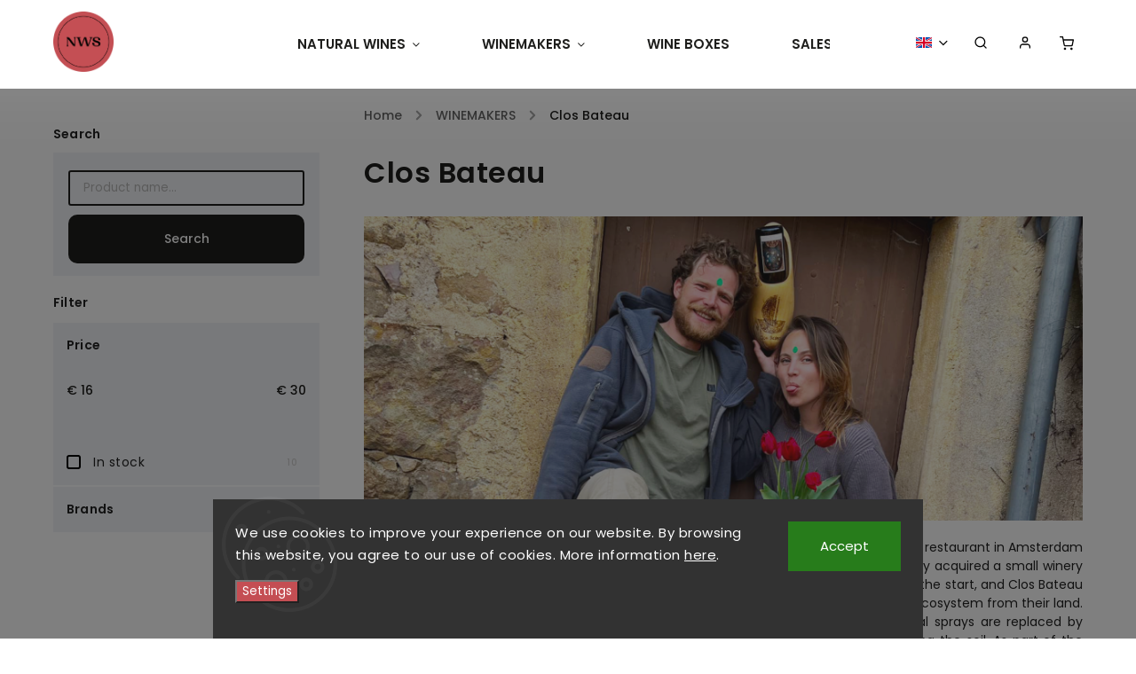

--- FILE ---
content_type: text/html; charset=utf-8
request_url: https://www.naturalwineshop.cz/en/clos-bateau/
body_size: 28899
content:
<!doctype html><html lang="en" dir="ltr" class="header-background-light external-fonts-loaded"><head><meta charset="utf-8" /><meta name="viewport" content="width=device-width,initial-scale=1" /><title>Clos Bateau - Natural Wine Shop</title><link rel="preconnect" href="https://cdn.myshoptet.com" /><link rel="dns-prefetch" href="https://cdn.myshoptet.com" /><link rel="preload" href="https://cdn.myshoptet.com/prj/dist/master/cms/libs/jquery/jquery-1.11.3.min.js" as="script" /><link href="https://cdn.myshoptet.com/prj/dist/master/cms/templates/frontend_templates/shared/css/font-face/poppins.css" rel="stylesheet"><link href="https://cdn.myshoptet.com/prj/dist/master/cms/templates/frontend_templates/shared/css/font-face/exo-2.css" rel="stylesheet"><script>
dataLayer = [];
dataLayer.push({'shoptet' : {
    "pageId": 1128,
    "pageType": "category",
    "currency": "EUR",
    "currencyInfo": {
        "decimalSeparator": ",",
        "exchangeRate": 0.041093075999999999,
        "priceDecimalPlaces": 2,
        "symbol": "\u20ac",
        "symbolLeft": 1,
        "thousandSeparator": " "
    },
    "language": "en",
    "projectId": 366879,
    "category": {
        "guid": "4acd9601-bdb2-11ed-90ab-b8ca3a6a5ac4",
        "path": "WINEMAKERS | Clos Bateau",
        "parentCategoryGuid": "c17484c2-a2a8-11eb-90ab-b8ca3a6a5ac4"
    },
    "cartInfo": {
        "id": null,
        "freeShipping": false,
        "freeShippingFrom": 100,
        "leftToFreeGift": {
            "formattedPrice": "\u20ac0",
            "priceLeft": 0
        },
        "freeGift": false,
        "leftToFreeShipping": {
            "priceLeft": 100,
            "dependOnRegion": 0,
            "formattedPrice": "\u20ac100"
        },
        "discountCoupon": [],
        "getNoBillingShippingPrice": {
            "withoutVat": 0,
            "vat": 0,
            "withVat": 0
        },
        "cartItems": [],
        "taxMode": "ORDINARY"
    },
    "cart": [],
    "customer": {
        "priceRatio": 1,
        "priceListId": 1,
        "groupId": null,
        "registered": false,
        "mainAccount": false
    }
}});
dataLayer.push({'cookie_consent' : {
    "marketing": "denied",
    "analytics": "denied"
}});
document.addEventListener('DOMContentLoaded', function() {
    shoptet.consent.onAccept(function(agreements) {
        if (agreements.length == 0) {
            return;
        }
        dataLayer.push({
            'cookie_consent' : {
                'marketing' : (agreements.includes(shoptet.config.cookiesConsentOptPersonalisation)
                    ? 'granted' : 'denied'),
                'analytics': (agreements.includes(shoptet.config.cookiesConsentOptAnalytics)
                    ? 'granted' : 'denied')
            },
            'event': 'cookie_consent'
        });
    });
});
</script>

<!-- Google Tag Manager -->
<script>(function(w,d,s,l,i){w[l]=w[l]||[];w[l].push({'gtm.start':
new Date().getTime(),event:'gtm.js'});var f=d.getElementsByTagName(s)[0],
j=d.createElement(s),dl=l!='dataLayer'?'&l='+l:'';j.async=true;j.src=
'https://www.googletagmanager.com/gtm.js?id='+i+dl;f.parentNode.insertBefore(j,f);
})(window,document,'script','dataLayer','GTM-NVSNLTK');</script>
<!-- End Google Tag Manager -->

<meta property="og:type" content="website"><meta property="og:site_name" content="naturalwineshop.cz"><meta property="og:url" content="https://www.naturalwineshop.cz/en/clos-bateau/"><meta property="og:title" content="Clos Bateau - Natural Wine Shop"><meta name="author" content="Natural Wine Shop"><meta name="web_author" content="Shoptet.cz"><meta name="dcterms.rightsHolder" content="www.naturalwineshop.cz"><meta name="robots" content="index,follow"><meta property="og:image" content="https://www.naturalwineshop.cz/user/categories/orig/clos_bateau_wine_beaujolais.jpg"><meta property="og:description" content="Clos Bateau, Natural Wine Shop"><meta name="description" content="Clos Bateau, Natural Wine Shop"><style>:root {--color-primary: #C44E53;--color-primary-h: 357;--color-primary-s: 50%;--color-primary-l: 54%;--color-primary-hover: #C44E53;--color-primary-hover-h: 357;--color-primary-hover-s: 50%;--color-primary-hover-l: 54%;--color-secondary: #C44E53;--color-secondary-h: 357;--color-secondary-s: 50%;--color-secondary-l: 54%;--color-secondary-hover: #C44E53;--color-secondary-hover-h: 357;--color-secondary-hover-s: 50%;--color-secondary-hover-l: 54%;--color-tertiary: #C44E53;--color-tertiary-h: 357;--color-tertiary-s: 50%;--color-tertiary-l: 54%;--color-tertiary-hover: #C44E53;--color-tertiary-hover-h: 357;--color-tertiary-hover-s: 50%;--color-tertiary-hover-l: 54%;--color-header-background: #ffffff;--template-font: "Poppins";--template-headings-font: "Exo 2";--header-background-url: url("[data-uri]");--cookies-notice-background: #1A1937;--cookies-notice-color: #F8FAFB;--cookies-notice-button-hover: #f5f5f5;--cookies-notice-link-hover: #27263f;--templates-update-management-preview-mode-content: "Template update preview is active for your browser."}</style>
    <script>var shoptet = shoptet || {};</script>
    <script src="https://cdn.myshoptet.com/prj/dist/master/shop/dist/main-3g-header.js.05f199e7fd2450312de2.js"></script>
<!-- User include --><!-- service 734(379) html code header -->
<script src="https://ajax.googleapis.com/ajax/libs/webfont/1.6.26/webfont.js"></script>

<style>
.not-working {background-color: black;color:white;width:100%;height:100%;position:fixed;top:0;left:0;z-index:9999999;text-align:center;padding:50px;}
</style>

<link rel="stylesheet" href="https://cdnjs.cloudflare.com/ajax/libs/twitter-bootstrap/4.4.1/css/bootstrap-grid.min.css" />
<link rel="stylesheet" href="https://code.jquery.com/ui/1.12.0/themes/smoothness/jquery-ui.min.css">
<link rel="stylesheet" href="https://cdn.myshoptet.com/usr/shoptet.tomashlad.eu/user/documents/extras/shoptet-font/font.css"/>
<link rel="stylesheet" href="https://cdn.jsdelivr.net/npm/slick-carousel@1.8.1/slick/slick.css" />

<link rel="stylesheet" href="https://cdn.myshoptet.com/usr/shoptet.tomashlad.eu/user/documents/extras/opal/animate.css">
<link rel="stylesheet" href="https://cdn.myshoptet.com/usr/shoptet.tomashlad.eu/user/documents/extras/opal/screen.min.css?v=1494">

<style>

@media only screen and (max-width: 767px) {
.top-navigation-menu {
    display: none !important;
}
}


body, .search fieldset input, input, .form-control, button, .button {
        font-family: 'Poppins', sans-serif;
    }

select {
    font: 500 14px Poppins;
}


.flags .flag.flag-new, .welcome-wrapper h1:before, input[type="checkbox"]:checked:after, .cart-table .related .cart-related-button .btn, .ordering-process .cart-content.checkout-box-wrapper,  .ordering-process .checkout-box, .top-navigation-bar .nav-part .top-navigation-tools .top-nav-button-account, .ordering-process .cart-empty .col-md-4 .cart-content, .in-klient #content table thead, .in-objednavky #content table thead, .in-klient-hodnoceni #content table thead, .in-klient-diskuze #content table thead, .ui-slider-horizontal .ui-slider-range {
background-color: #C44E53;
}

.button, .products .product button, .products .product .btn, .btn.btn-primary, button, .btn, .btn-primary, #filters #clear-filters a {
background-color: #C44E53;
}

.button:hover, .products .product button:hover, .products .product .btn:hover, .btn.btn-primary:hover, button:hover, .btn:hover, btn-primary:hover, .products .product .btn:hover, #filters #clear-filters a:hover {
background-color: #C44E53;
color: #fff;
}

.hp-ratings.container .ratings-list .votes-wrap .vote-wrap .vote-header .vote-pic .vote-initials, #content-wrapper .vote-initials {
background-color: #C44E53 !important;
color: #fff !important;
}

 .flags .flag.flag-new:after, .menu-helper ul li a:hover {
    color:  #C44E53 !important;
}

.product-top .add-to-cart button:hover, .add-to-cart-button.btn:hover, .cart-content .next-step .btn:hover {
    background: #C44E53;
}

.products-block.products .product button, .products-block.products .product .btn, .cart-content .next-step .btn, .product-top .add-to-cart button, .product-top .add-to-cart .btn {
    background: #C44E53;
}

.products-block.products .product button:hover, .products-block.products .product .btn:hover, .cart-content .next-step .btn:hover, .product-top .add-to-cart button:hover, .product-top .add-to-cart .btn:hover {
    background:  #C44E53;
}

a {
color: #222222;
}

.content-wrapper p a, .product-top .price-line .price-final, .subcategories li a:hover, .category-header input[type="radio"] + label:hover,  .ui-slider-horizontal .ui-slider-handle, .product-top .price-line .price-fina, .shp-tabs .shp-tab-link:hover, .type-detail .tab-content .detail-parameters th a, .type-detail .tab-content .detail-parameters td a, .product-top .p-detail-info > div a, .sidebar .filters-wrapper .toggle-filters {
color: #C44E53;
}

.sidebar .box.client-center-box ul .logout a {
color: #C44E53 !important;
}

a:hover, #header .navigation-buttons .btn .cart-price, .products .product .ratings-wrapper .stars .star, .product-top .p-detail-info .stars-wrapper .stars .star, .products .product .prices .price-final strong, ol.top-products li a strong, .categories .topic.active > a, .categories ul.expanded li.active a, .product-top .p-detail-info > div:last-child a, ol.cart-header li.active strong span, ul.manufacturers h2, #navigation ul.menu-level-1 > li > a:hover  {
color: #C44E53;
}

#header .navigation-buttons .btn.cart-count i, #ratingWrapper .link-like {
cursor: pointer,;
background: #C44E53;
color: #fff;
}

#header .navigation-buttons .btn:before, .category-header input[type="radio"]:checked + label, .shp-tabs-holder ul.shp-tabs li.active a {
cursor: pointer,;
color: #C44E53;
}

.shp-tabs-holder ul.shp-tabs li.active a {
border-color: #C44E53;
}

input[type="checkbox"]:checked:before, input[type="checkbox"]:checked + label::before, input[type="radio"]:checked + label::before, .sidebar .box.client-center-box ul .logout a, .sidebar .filters-wrapper .toggle-filters {
  border-color: #C44E53;
}

#carousel .carousel-slide-caption h2:before,
.h4::after, .content h4::after, .category-title::after, .p-detail-inner h1::after, h1:after, article h1::after, h4.homepage-group-title::after, .h4.homepage-group-title::after, footer h4:before, .products-related-header:after, ol.cart-header li.active strong span::before, ol.cart-header li.completed a span::before, input[type="checkbox"]:checked + label::after, input[type="radio"]:checked + label::after, .latest-contribution-wrapper h2:before, .price-range > div {
    background: #C44E53;
}

.sidebar .box-poll .poll-result > div {
  border-color: #C44E53;
  background-color: #C44E53;
}

@media only screen and (max-width: 768px) {
.top-navigation-bar .nav-part .responsive-tools a[data-target="navigation"] {
    background: #C44E53;
}
}
@media only screen and (max-width: 767px) {
.search-window-visible .search {overflow:visible !important;}
}

.required-asterisk:after {content: "*";padding-left: 0.5ch;color: #d63500;}
.copyright .podpis {display:block !important;}
.product-top .social-buttons-wrapper .social-buttons {z-index:1;}
#filters .slider-wrapper {width:100%;}
.footer-socials .contact-box>strong {display: none;}
.footer-banners .footer-banner img {width: 100%;max-width: 100%;height: auto;max-height: none;}
  .filters-unveil-button-wrapper a.unveil-button {line-height:55px;}
.newsletter .sr-only {clip: auto;height: auto;margin: 0;overflow: auto;position: relative;width: auto;}
.extended-banner-texts:empty {display:none;}
.extended-banner-texts < span:empty {display:none;}
.footer-links-icons {display:none;}
.advanced-filters-wrapper>div {padding-top:3px;}
.extended-banner-texts:empty {display: none !important;}
#carousel a {color: white;}
footer #formLogin .btn, footer #formLogin button, footer .search .btn, footer .search button {
    text-align: center;
    padding: 0 10px;
}
.sidebar-inner .subscribe-form button {padding:0;}
.in-index .products-block.products .slick-track {display:flex;}
.wrong-template {
    text-align: center;
    padding: 30px;
    background: #000;
    color: #fff;
    font-size: 20px;
    position: fixed;
    width: 100%;
    height: 100%;
    z-index: 99999999;
    top: 0;
    left: 0;
    padding-top: 20vh;
}
.wrong-template span {
    display: block;
    font-size: 15px;
    margin-top: 25px;
    opacity: 0.7;
}
.wrong-template span a {color: #fff; text-decoration: underline;}
@media only screen and (max-width: 1200px) {
    .type-detail .shp-tabs-wrapper .row {
        width:100%
    }
}
.advanced-parameter-inner img, .products-inline img {height:auto;}
img {height: auto;}
</style>
<style>
#carousel .carousel-inner:not(.tokyo-tools) {min-height:0 !important;}
#checkoutContent .form-group .form-control.hide {display: none;}
</style>
<!-- api 427(81) html code header -->
<link rel="stylesheet" href="https://cdn.myshoptet.com/usr/api2.dklab.cz/user/documents/_doplnky/instagram/366879/12/366879_12.css" type="text/css" /><style>
        :root {
            --dklab-instagram-header-color: #000000;  
            --dklab-instagram-header-background: #DDDDDD;  
            --dklab-instagram-font-weight: 700;
            --dklab-instagram-font-size: 180%;
            --dklab-instagram-logoUrl: url(https://cdn.myshoptet.com/usr/api2.dklab.cz/user/documents/_doplnky/instagram/img/logo-duha.png); 
            --dklab-instagram-logo-size-width: 40px;
            --dklab-instagram-logo-size-height: 40px;                        
            --dklab-instagram-hover-content: "\e902";                        
            --dklab-instagram-padding: 0px;                        
            --dklab-instagram-border-color: #888888;
            
        }
        </style>
<!-- service 427(81) html code header -->
<link rel="stylesheet" href="https://cdn.myshoptet.com/usr/api2.dklab.cz/user/documents/_doplnky/instagram/font/instagramplus.css" type="text/css" />

<!-- project html code header -->
<link rel="stylesheet" href="https://cdn.myshoptet.com/usr/shoptet.tomashlad.eu/user/documents/extras/opal/banners-default.css?v=9">
<style>

.normal-banners-line .banner-wrapper img {
    max-height: 100%;
}

.flags.flags-extra {
display: none;
}

.footer-banners .footer-banner a:hover img { opacity: .95;}
.newsletter {background: #fff;}

@media (min-width: 992px){
.type-detail .description-inner {
    min-width: 1100px;
}

.type-detail .shp-tabs-wrapper .basic-description {
    width: 70%;
    padding-right: 80px;
}

.type-detail .tab-content .detail-parameters {
    margin-top: 10px;
}
.extended-description{
		width: 30%;
}
}

.custom-banners-line .custom-banner .banner-caption {
	background: hsla(0,0%,100%,.60);
	max-width: 400px;
}

#carousel .carousel-slide-caption, #carousel .extended-banner-texts {
	  background: hsla(0,0%,100%,.60);
    max-width: 600px;
}

.hp-bottom-banner .banner-caption, .hp-middle-banner .banner-caption {
	  background: hsla(0,0%,100%,.60);
}

.newsletter {
    padding: 25px 0px;
    max-width: 1715px;
}

@media only screen and (max-width: 1800px){
.newsletter { margin: 0 58px 0px}
}
</style>

<script>
    var defaultProductsImages = true;
</script>

<script>
    var productsVariantsCount = 5;
</script>
<!-- /User include --><link rel="shortcut icon" href="/favicon.ico" type="image/x-icon" /><link rel="canonical" href="https://www.naturalwineshop.cz/en/clos-bateau/" /><link rel="alternate" hreflang="en" href="https://www.naturalwineshop.cz/en/clos-bateau/" /><link rel="alternate" hreflang="cs" href="https://www.naturalwineshop.cz/clos-bateau/" /><link rel="alternate" hreflang="x-default" href="https://www.naturalwineshop.cz/clos-bateau/" /><script>!function(){var t={9196:function(){!function(){var t=/\[object (Boolean|Number|String|Function|Array|Date|RegExp)\]/;function r(r){return null==r?String(r):(r=t.exec(Object.prototype.toString.call(Object(r))))?r[1].toLowerCase():"object"}function n(t,r){return Object.prototype.hasOwnProperty.call(Object(t),r)}function e(t){if(!t||"object"!=r(t)||t.nodeType||t==t.window)return!1;try{if(t.constructor&&!n(t,"constructor")&&!n(t.constructor.prototype,"isPrototypeOf"))return!1}catch(t){return!1}for(var e in t);return void 0===e||n(t,e)}function o(t,r,n){this.b=t,this.f=r||function(){},this.d=!1,this.a={},this.c=[],this.e=function(t){return{set:function(r,n){u(c(r,n),t.a)},get:function(r){return t.get(r)}}}(this),i(this,t,!n);var e=t.push,o=this;t.push=function(){var r=[].slice.call(arguments,0),n=e.apply(t,r);return i(o,r),n}}function i(t,n,o){for(t.c.push.apply(t.c,n);!1===t.d&&0<t.c.length;){if("array"==r(n=t.c.shift()))t:{var i=n,a=t.a;if("string"==r(i[0])){for(var f=i[0].split("."),s=f.pop(),p=(i=i.slice(1),0);p<f.length;p++){if(void 0===a[f[p]])break t;a=a[f[p]]}try{a[s].apply(a,i)}catch(t){}}}else if("function"==typeof n)try{n.call(t.e)}catch(t){}else{if(!e(n))continue;for(var l in n)u(c(l,n[l]),t.a)}o||(t.d=!0,t.f(t.a,n),t.d=!1)}}function c(t,r){for(var n={},e=n,o=t.split("."),i=0;i<o.length-1;i++)e=e[o[i]]={};return e[o[o.length-1]]=r,n}function u(t,o){for(var i in t)if(n(t,i)){var c=t[i];"array"==r(c)?("array"==r(o[i])||(o[i]=[]),u(c,o[i])):e(c)?(e(o[i])||(o[i]={}),u(c,o[i])):o[i]=c}}window.DataLayerHelper=o,o.prototype.get=function(t){var r=this.a;t=t.split(".");for(var n=0;n<t.length;n++){if(void 0===r[t[n]])return;r=r[t[n]]}return r},o.prototype.flatten=function(){this.b.splice(0,this.b.length),this.b[0]={},u(this.a,this.b[0])}}()}},r={};function n(e){var o=r[e];if(void 0!==o)return o.exports;var i=r[e]={exports:{}};return t[e](i,i.exports,n),i.exports}n.n=function(t){var r=t&&t.__esModule?function(){return t.default}:function(){return t};return n.d(r,{a:r}),r},n.d=function(t,r){for(var e in r)n.o(r,e)&&!n.o(t,e)&&Object.defineProperty(t,e,{enumerable:!0,get:r[e]})},n.o=function(t,r){return Object.prototype.hasOwnProperty.call(t,r)},function(){"use strict";n(9196)}()}();</script>    <!-- Global site tag (gtag.js) - Google Analytics -->
    <script async src="https://www.googletagmanager.com/gtag/js?id=UA-180467703-1"></script>
    <script>
        
        window.dataLayer = window.dataLayer || [];
        function gtag(){dataLayer.push(arguments);}
        

                    console.debug('default consent data');

            gtag('consent', 'default', {"ad_storage":"denied","analytics_storage":"denied","ad_user_data":"denied","ad_personalization":"denied","wait_for_update":500});
            dataLayer.push({
                'event': 'default_consent'
            });
        
        gtag('js', new Date());

                gtag('config', 'UA-180467703-1', { 'groups': "UA" });
        
        
                gtag('config', 'AW-516806017');
        
        
        
        
        
        
        
        
        
        
        
        
        
        
        
        
        
        
        document.addEventListener('DOMContentLoaded', function() {
            if (typeof shoptet.tracking !== 'undefined') {
                for (var id in shoptet.tracking.bannersList) {
                    gtag('event', 'view_promotion', {
                        "send_to": "UA",
                        "promotions": [
                            {
                                "id": shoptet.tracking.bannersList[id].id,
                                "name": shoptet.tracking.bannersList[id].name,
                                "position": shoptet.tracking.bannersList[id].position
                            }
                        ]
                    });
                }
            }

            shoptet.consent.onAccept(function(agreements) {
                if (agreements.length !== 0) {
                    console.debug('gtag consent accept');
                    var gtagConsentPayload =  {
                        'ad_storage': agreements.includes(shoptet.config.cookiesConsentOptPersonalisation)
                            ? 'granted' : 'denied',
                        'analytics_storage': agreements.includes(shoptet.config.cookiesConsentOptAnalytics)
                            ? 'granted' : 'denied',
                                                                                                'ad_user_data': agreements.includes(shoptet.config.cookiesConsentOptPersonalisation)
                            ? 'granted' : 'denied',
                        'ad_personalization': agreements.includes(shoptet.config.cookiesConsentOptPersonalisation)
                            ? 'granted' : 'denied',
                        };
                    console.debug('update consent data', gtagConsentPayload);
                    gtag('consent', 'update', gtagConsentPayload);
                    dataLayer.push(
                        { 'event': 'update_consent' }
                    );
                }
            });
        });
    </script>
</head><body class="desktop id-1128 in-clos-bateau template-11 type-category multiple-columns-body columns-3 blank-mode blank-mode-css ums_forms_redesign--off ums_a11y_category_page--on ums_discussion_rating_forms--off ums_flags_display_unification--on ums_a11y_login--on mobile-header-version-0">
        <div id="fb-root"></div>
        <script>
            window.fbAsyncInit = function() {
                FB.init({
//                    appId            : 'your-app-id',
                    autoLogAppEvents : true,
                    xfbml            : true,
                    version          : 'v19.0'
                });
            };
        </script>
        <script async defer crossorigin="anonymous" src="https://connect.facebook.net/en_US/sdk.js"></script>
<!-- Google Tag Manager (noscript) -->
<noscript><iframe src="https://www.googletagmanager.com/ns.html?id=GTM-NVSNLTK"
height="0" width="0" style="display:none;visibility:hidden"></iframe></noscript>
<!-- End Google Tag Manager (noscript) -->

    <div class="siteCookies siteCookies--bottom siteCookies--dark js-siteCookies" role="dialog" data-testid="cookiesPopup" data-nosnippet>
        <div class="siteCookies__form">
            <div class="siteCookies__content">
                <div class="siteCookies__text">
                    We use cookies to improve your experience on our website. By browsing this website, you agree to our use of cookies. More information <a href="https://www.naturalwineshop.cz/en/ochrana-osobnich-udaju/" target="_blank" rel="noopener noreferrer">here</a>.
                </div>
                <p class="siteCookies__links">
                    <button class="siteCookies__link js-cookies-settings" aria-label="Cookies settings" data-testid="cookiesSettings">Settings</button>
                </p>
            </div>
            <div class="siteCookies__buttonWrap">
                                <button class="siteCookies__button js-cookiesConsentSubmit" value="all" aria-label="Accept cookies" data-testid="buttonCookiesAccept">Accept</button>
            </div>
        </div>
        <script>
            document.addEventListener("DOMContentLoaded", () => {
                const siteCookies = document.querySelector('.js-siteCookies');
                document.addEventListener("scroll", shoptet.common.throttle(() => {
                    const st = document.documentElement.scrollTop;
                    if (st > 1) {
                        siteCookies.classList.add('siteCookies--scrolled');
                    } else {
                        siteCookies.classList.remove('siteCookies--scrolled');
                    }
                }, 100));
            });
        </script>
    </div>
<a href="#content" class="skip-link sr-only">Skip to content</a><div class="overall-wrapper"><div class="user-action"><div class="container">
    <div class="user-action-in">
                    <div id="login" class="user-action-login popup-widget login-widget" role="dialog" aria-labelledby="loginHeading">
        <div class="popup-widget-inner">
                            <h2 id="loginHeading">Login to your account</h2><div id="customerLogin"><form action="/action/Customer/Login/" method="post" id="formLoginIncluded" class="csrf-enabled formLogin" data-testid="formLogin"><input type="hidden" name="referer" value="" /><div class="form-group"><div class="input-wrapper email js-validated-element-wrapper no-label"><input type="email" name="email" class="form-control" autofocus placeholder="E-mail Address (eg. John@myemail.com)" data-testid="inputEmail" autocomplete="email" required /></div></div><div class="form-group"><div class="input-wrapper password js-validated-element-wrapper no-label"><input type="password" name="password" class="form-control" placeholder="Password" data-testid="inputPassword" autocomplete="current-password" required /><span class="no-display">You cannot fill out this field</span><input type="text" name="surname" value="" class="no-display" /></div></div><div class="form-group"><div class="login-wrapper"><button type="submit" class="btn btn-secondary btn-text btn-login" data-testid="buttonSubmit">Login</button><div class="password-helper"><a href="/en/registration/" data-testid="signup" rel="nofollow">New registration</a><a href="/en/client-center/forgotten-password/" rel="nofollow">Forgotten password</a></div></div></div><div class="social-login-buttons"><div class="social-login-buttons-divider"><span>or</span></div><div class="form-group"><a href="/action/Social/login/?provider=Google" class="login-btn google" rel="nofollow"><span class="login-google-icon"></span><strong>Login with Google</strong></a></div></div></form>
</div>                    </div>
    </div>

                            <div id="cart-widget" class="user-action-cart popup-widget cart-widget loader-wrapper" data-testid="popupCartWidget" role="dialog" aria-hidden="true">
    <div class="popup-widget-inner cart-widget-inner place-cart-here">
        <div class="loader-overlay">
            <div class="loader"></div>
        </div>
    </div>

    <div class="cart-widget-button">
        <a href="/en/cart/" class="btn btn-conversion" id="continue-order-button" rel="nofollow" data-testid="buttonNextStep">Proceed to cart</a>
    </div>
</div>
            </div>
</div>
</div><div class="top-navigation-bar" data-testid="topNavigationBar">

    <div class="container">

        <div class="top-navigation-contacts">
            <strong>Customer support:</strong><a href="tel:+420606560580" class="project-phone" aria-label="Call +420606560580" data-testid="contactboxPhone"><span>+420 606 560 580</span></a><a href="mailto:info@naturalwineshop.cz" class="project-email" data-testid="contactboxEmail"><span>info@naturalwineshop.cz</span></a>        </div>

                            <div class="top-navigation-menu">
                <div class="top-navigation-menu-trigger"></div>
                <ul class="top-navigation-bar-menu">
                                            <li class="top-navigation-menu-item-726">
                            <a href="/en/showroom-brno/">SHOP BRNO</a>
                        </li>
                                            <li class="top-navigation-menu-item-1047">
                            <a href="/en/contact/">CONTACT</a>
                        </li>
                                            <li class="top-navigation-menu-item-864">
                            <a href="/en/shipping-and-payment/">SHIPPING AND PAYMENT</a>
                        </li>
                                            <li class="top-navigation-menu-item-39">
                            <a href="/en/terms-and-conditions/">TERMS AND CONDITIONS</a>
                        </li>
                                            <li class="top-navigation-menu-item-691">
                            <a href="/en/gdpr/">GDPR</a>
                        </li>
                                    </ul>
                <ul class="top-navigation-bar-menu-helper"></ul>
            </div>
        
        <div class="top-navigation-tools top-navigation-tools--language">
            <div class="responsive-tools">
                <a href="#" class="toggle-window" data-target="search" aria-label="Search" data-testid="linkSearchIcon"></a>
                                                            <a href="#" class="toggle-window" data-target="login"></a>
                                                    <a href="#" class="toggle-window" data-target="navigation" aria-label="Menu" data-testid="hamburgerMenu"></a>
            </div>
                <div class="languagesMenu">
        <button id="topNavigationDropdown" class="languagesMenu__flags" type="button" data-toggle="dropdown" aria-haspopup="true" aria-expanded="false">
            <svg aria-hidden="true" style="position: absolute; width: 0; height: 0; overflow: hidden;" version="1.1" xmlns="http://www.w3.org/2000/svg" xmlns:xlink="http://www.w3.org/1999/xlink"><defs><symbol id="shp-flag-GB" viewBox="0 0 32 32"><title>GB</title><path fill="#f0f0f0" style="fill: var(--color21, #f0f0f0)" d="M0 5.333h32v21.334h-32v-21.334z"></path><path fill="#d80027" style="fill: var(--color19, #d80027)" d="M18 5.333h-4v8.667h-14v4h14v8.667h4v-8.667h14v-4h-14z"></path><path fill="#0052b4" style="fill: var(--color20, #0052b4)" d="M24.612 19.71l7.388 4.105v-4.105z"></path><path fill="#0052b4" style="fill: var(--color20, #0052b4)" d="M19.478 19.71l12.522 6.957v-1.967l-8.981-4.989z"></path><path fill="#0052b4" style="fill: var(--color20, #0052b4)" d="M28.665 26.666l-9.186-5.104v5.104z"></path><path fill="#f0f0f0" style="fill: var(--color21, #f0f0f0)" d="M19.478 19.71l12.522 6.957v-1.967l-8.981-4.989z"></path><path fill="#d80027" style="fill: var(--color19, #d80027)" d="M19.478 19.71l12.522 6.957v-1.967l-8.981-4.989z"></path><path fill="#0052b4" style="fill: var(--color20, #0052b4)" d="M5.646 19.71l-5.646 3.137v-3.137z"></path><path fill="#0052b4" style="fill: var(--color20, #0052b4)" d="M12.522 20.594v6.072h-10.929z"></path><path fill="#d80027" style="fill: var(--color19, #d80027)" d="M8.981 19.71l-8.981 4.989v1.967l12.522-6.957z"></path><path fill="#0052b4" style="fill: var(--color20, #0052b4)" d="M7.388 12.29l-7.388-4.105v4.105z"></path><path fill="#0052b4" style="fill: var(--color20, #0052b4)" d="M12.522 12.29l-12.522-6.957v1.967l8.981 4.989z"></path><path fill="#0052b4" style="fill: var(--color20, #0052b4)" d="M3.335 5.333l9.186 5.104v-5.104z"></path><path fill="#f0f0f0" style="fill: var(--color21, #f0f0f0)" d="M12.522 12.29l-12.522-6.957v1.967l8.981 4.989z"></path><path fill="#d80027" style="fill: var(--color19, #d80027)" d="M12.522 12.29l-12.522-6.957v1.967l8.981 4.989z"></path><path fill="#0052b4" style="fill: var(--color20, #0052b4)" d="M26.354 12.29l5.646-3.137v3.137z"></path><path fill="#0052b4" style="fill: var(--color20, #0052b4)" d="M19.478 11.405v-6.072h10.929z"></path><path fill="#d80027" style="fill: var(--color19, #d80027)" d="M23.019 12.29l8.981-4.989v-1.967l-12.522 6.957z"></path></symbol><symbol id="shp-flag-CZ" viewBox="0 0 32 32"><title>CZ</title><path fill="#0052b4" style="fill: var(--color20, #0052b4)" d="M0 5.334h32v21.333h-32v-21.333z"></path><path fill="#d80027" style="fill: var(--color19, #d80027)" d="M32 16v10.666h-32l13.449-10.666z"></path><path fill="#f0f0f0" style="fill: var(--color21, #f0f0f0)" d="M32 5.334v10.666h-18.551l-13.449-10.666z"></path></symbol></defs></svg>
            <svg class="shp-flag shp-flag-GB">
                <use xlink:href="#shp-flag-GB"></use>
            </svg>
            <span class="caret"></span>
        </button>
        <div class="languagesMenu__content" aria-labelledby="topNavigationDropdown">
                            <div class="languagesMenu__box toggle-window js-languagesMenu__box" data-hover="true" data-target="currency">
                    <div class="languagesMenu__header languagesMenu__header--name">Currency</div>
                    <div class="languagesMenu__header languagesMenu__header--actual" data-toggle="dropdown">EUR<span class="caret"></span></div>
                    <ul class="languagesMenu__list languagesMenu__list--currency">
                                                    <li class="languagesMenu__list__item">
                                <a href="/action/Currency/changeCurrency/?currencyCode=CZK" rel="nofollow" class="languagesMenu__list__link languagesMenu__list__link--currency">CZK</a>
                            </li>
                                                    <li class="languagesMenu__list__item">
                                <a href="/action/Currency/changeCurrency/?currencyCode=EUR" rel="nofollow" class="languagesMenu__list__link languagesMenu__list__link--currency">EUR</a>
                            </li>
                                            </ul>
                </div>
                                        <div class="languagesMenu__box toggle-window js-languagesMenu__box" data-hover="true" data-target="language">
                    <div class="languagesMenu__header languagesMenu__header--name">Language</div>
                    <div class="languagesMenu__header languagesMenu__header--actual" data-toggle="dropdown">
                                                                                    
                                    English
                                
                                                                                                                                <span class="caret"></span>
                    </div>
                    <ul class="languagesMenu__list languagesMenu__list--language">
                                                    <li>
                                <a href="/action/Language/changeLanguage/?language=en" rel="nofollow" class="languagesMenu__list__link">
                                    <svg class="shp-flag shp-flag-GB">
                                        <use xlink:href="#shp-flag-GB"></use>
                                    </svg>
                                    <span class="languagesMenu__list__name languagesMenu__list__name--actual">English</span>
                                </a>
                            </li>
                                                    <li>
                                <a href="/action/Language/changeLanguage/?language=cs" rel="nofollow" class="languagesMenu__list__link">
                                    <svg class="shp-flag shp-flag-CZ">
                                        <use xlink:href="#shp-flag-CZ"></use>
                                    </svg>
                                    <span class="languagesMenu__list__name">Čeština</span>
                                </a>
                            </li>
                                            </ul>
                </div>
                    </div>
    </div>
            <button class="top-nav-button top-nav-button-login toggle-window" type="button" data-target="login" aria-haspopup="dialog" aria-controls="login" aria-expanded="false" data-testid="signin"><span>Login</span></button>        </div>

    </div>

</div>
<header id="header"><div class="container navigation-wrapper">
    <div class="header-top">
        <div class="site-name-wrapper">
            <div class="site-name"><a href="/en/" data-testid="linkWebsiteLogo"><img src="https://cdn.myshoptet.com/usr/www.naturalwineshop.cz/user/logos/artboard_19_copy_2-1.png" alt="Natural Wine Shop" fetchpriority="low" /></a></div>        </div>
        <div class="search" itemscope itemtype="https://schema.org/WebSite">
            <meta itemprop="headline" content="Clos Bateau"/><meta itemprop="url" content="https://www.naturalwineshop.cz"/><meta itemprop="text" content="Clos Bateau, Natural Wine Shop"/>            <form action="/action/ProductSearch/prepareString/" method="post"
    id="formSearchForm" class="search-form compact-form js-search-main"
    itemprop="potentialAction" itemscope itemtype="https://schema.org/SearchAction" data-testid="searchForm">
    <fieldset>
        <meta itemprop="target"
            content="https://www.naturalwineshop.cz/en/search/?string={string}"/>
        <input type="hidden" name="language" value="en"/>
        
            
<input
    type="search"
    name="string"
        class="query-input form-control search-input js-search-input"
    placeholder="Search term"
    autocomplete="off"
    required
    itemprop="query-input"
    aria-label="Search"
    data-testid="searchInput"
>
            <button type="submit" class="btn btn-default" data-testid="searchBtn">Search</button>
        
    </fieldset>
</form>
        </div>
        <div class="navigation-buttons">
                
    <a href="/en/cart/" class="btn btn-icon toggle-window cart-count" data-target="cart" data-hover="true" data-redirect="true" data-testid="headerCart" rel="nofollow" aria-haspopup="dialog" aria-expanded="false" aria-controls="cart-widget">
        
                <span class="sr-only">Shopping cart</span>
        
            <span class="cart-price visible-lg-inline-block" data-testid="headerCartPrice">
                                    Empty cart                            </span>
        
    
            </a>
        </div>
    </div>
    <nav id="navigation" aria-label="Main menu" data-collapsible="true"><div class="navigation-in menu"><ul class="menu-level-1" role="menubar" data-testid="headerMenuItems"><li class="menu-item-694 ext" role="none"><a href="/en/natural-wine/" data-testid="headerMenuItem" role="menuitem" aria-haspopup="true" aria-expanded="false"><b>NATURAL WINES</b><span class="submenu-arrow"></span></a><ul class="menu-level-2" aria-label="NATURAL WINES" tabindex="-1" role="menu"><li class="menu-item-697" role="none"><a href="/en/white-wine/" class="menu-image" data-testid="headerMenuItem" tabindex="-1" aria-hidden="true"><img src="data:image/svg+xml,%3Csvg%20width%3D%22140%22%20height%3D%22100%22%20xmlns%3D%22http%3A%2F%2Fwww.w3.org%2F2000%2Fsvg%22%3E%3C%2Fsvg%3E" alt="" aria-hidden="true" width="140" height="100"  data-src="https://cdn.myshoptet.com/usr/www.naturalwineshop.cz/user/categories/thumb/artboard_19_copy_3.png" fetchpriority="low" /></a><div><a href="/en/white-wine/" data-testid="headerMenuItem" role="menuitem"><span>WHITE</span></a>
                        </div></li><li class="menu-item-700" role="none"><a href="/en/orenge-wine/" class="menu-image" data-testid="headerMenuItem" tabindex="-1" aria-hidden="true"><img src="data:image/svg+xml,%3Csvg%20width%3D%22140%22%20height%3D%22100%22%20xmlns%3D%22http%3A%2F%2Fwww.w3.org%2F2000%2Fsvg%22%3E%3C%2Fsvg%3E" alt="" aria-hidden="true" width="140" height="100"  data-src="https://cdn.myshoptet.com/usr/www.naturalwineshop.cz/user/categories/thumb/artboard_19_copy_4.png" fetchpriority="low" /></a><div><a href="/en/orenge-wine/" data-testid="headerMenuItem" role="menuitem"><span>ORANGE</span></a>
                        </div></li><li class="menu-item-703" role="none"><a href="/en/rose-wine/" class="menu-image" data-testid="headerMenuItem" tabindex="-1" aria-hidden="true"><img src="data:image/svg+xml,%3Csvg%20width%3D%22140%22%20height%3D%22100%22%20xmlns%3D%22http%3A%2F%2Fwww.w3.org%2F2000%2Fsvg%22%3E%3C%2Fsvg%3E" alt="" aria-hidden="true" width="140" height="100"  data-src="https://cdn.myshoptet.com/usr/www.naturalwineshop.cz/user/categories/thumb/artboard_19_copy_5.png" fetchpriority="low" /></a><div><a href="/en/rose-wine/" data-testid="headerMenuItem" role="menuitem"><span>ROSÉ</span></a>
                        </div></li><li class="menu-item-706" role="none"><a href="/en/red-wine/" class="menu-image" data-testid="headerMenuItem" tabindex="-1" aria-hidden="true"><img src="data:image/svg+xml,%3Csvg%20width%3D%22140%22%20height%3D%22100%22%20xmlns%3D%22http%3A%2F%2Fwww.w3.org%2F2000%2Fsvg%22%3E%3C%2Fsvg%3E" alt="" aria-hidden="true" width="140" height="100"  data-src="https://cdn.myshoptet.com/usr/www.naturalwineshop.cz/user/categories/thumb/artboard_19_copy_2.png" fetchpriority="low" /></a><div><a href="/en/red-wine/" data-testid="headerMenuItem" role="menuitem"><span>RED</span></a>
                        </div></li><li class="menu-item-744 has-third-level" role="none"><a href="/en/sparkling-wine/" class="menu-image" data-testid="headerMenuItem" tabindex="-1" aria-hidden="true"><img src="data:image/svg+xml,%3Csvg%20width%3D%22140%22%20height%3D%22100%22%20xmlns%3D%22http%3A%2F%2Fwww.w3.org%2F2000%2Fsvg%22%3E%3C%2Fsvg%3E" alt="" aria-hidden="true" width="140" height="100"  data-src="https://cdn.myshoptet.com/usr/www.naturalwineshop.cz/user/categories/thumb/artboard_19_copy_6.png" fetchpriority="low" /></a><div><a href="/en/sparkling-wine/" data-testid="headerMenuItem" role="menuitem"><span>SPARKLING</span></a>
                                                    <ul class="menu-level-3" role="menu">
                                                                    <li class="menu-item-876" role="none">
                                        <a href="/en/pet-nat/" data-testid="headerMenuItem" role="menuitem">
                                            Pet-Nat</a>,                                    </li>
                                                                    <li class="menu-item-879" role="none">
                                        <a href="/en/sekt/" data-testid="headerMenuItem" role="menuitem">
                                            SEKT</a>                                    </li>
                                                            </ul>
                        </div></li><li class="menu-item-759 has-third-level" role="none"><a href="/en/accessories/" class="menu-image" data-testid="headerMenuItem" tabindex="-1" aria-hidden="true"><img src="data:image/svg+xml,%3Csvg%20width%3D%22140%22%20height%3D%22100%22%20xmlns%3D%22http%3A%2F%2Fwww.w3.org%2F2000%2Fsvg%22%3E%3C%2Fsvg%3E" alt="" aria-hidden="true" width="140" height="100"  data-src="https://cdn.myshoptet.com/usr/www.naturalwineshop.cz/user/categories/thumb/artboard_19_copy_8.png" fetchpriority="low" /></a><div><a href="/en/accessories/" data-testid="headerMenuItem" role="menuitem"><span>ACCESSORIES</span></a>
                                                    <ul class="menu-level-3" role="menu">
                                                                    <li class="menu-item-888" role="none">
                                        <a href="/en/corkscrew/" data-testid="headerMenuItem" role="menuitem">
                                            CORKSCREW</a>,                                    </li>
                                                                    <li class="menu-item-891" role="none">
                                        <a href="/en/gift-cards/" data-testid="headerMenuItem" role="menuitem">
                                            GIFT CARDS</a>,                                    </li>
                                                                    <li class="menu-item-933" role="none">
                                        <a href="/en/tickets/" data-testid="headerMenuItem" role="menuitem">
                                            TICKETS</a>,                                    </li>
                                                                    <li class="menu-item-909" role="none">
                                        <a href="/en/merch/" data-testid="headerMenuItem" role="menuitem">
                                            MERCH</a>                                    </li>
                                                            </ul>
                        </div></li></ul></li>
<li class="menu-item-807 ext" role="none"><a href="/en/our-winemakers/" data-testid="headerMenuItem" role="menuitem" aria-haspopup="true" aria-expanded="false"><b>WINEMAKERS</b><span class="submenu-arrow"></span></a><ul class="menu-level-2" aria-label="WINEMAKERS" tabindex="-1" role="menu"><li class="menu-item-810" role="none"><a href="/en/7-radku/" class="menu-image" data-testid="headerMenuItem" tabindex="-1" aria-hidden="true"><img src="data:image/svg+xml,%3Csvg%20width%3D%22140%22%20height%3D%22100%22%20xmlns%3D%22http%3A%2F%2Fwww.w3.org%2F2000%2Fsvg%22%3E%3C%2Fsvg%3E" alt="" aria-hidden="true" width="140" height="100"  data-src="https://cdn.myshoptet.com/usr/www.naturalwineshop.cz/user/categories/thumb/12116007_186133291720029_8807578182020015030_n.jpeg" fetchpriority="low" /></a><div><a href="/en/7-radku/" data-testid="headerMenuItem" role="menuitem"><span>7 Řádků</span></a>
                        </div></li><li class="menu-item-1059" role="none"><a href="/en/ales-kovar/" class="menu-image" data-testid="headerMenuItem" tabindex="-1" aria-hidden="true"><img src="data:image/svg+xml,%3Csvg%20width%3D%22140%22%20height%3D%22100%22%20xmlns%3D%22http%3A%2F%2Fwww.w3.org%2F2000%2Fsvg%22%3E%3C%2Fsvg%3E" alt="" aria-hidden="true" width="140" height="100"  data-src="https://cdn.myshoptet.com/usr/www.naturalwineshop.cz/user/categories/thumb/logo_2020_(kopie).jpg" fetchpriority="low" /></a><div><a href="/en/ales-kovar/" data-testid="headerMenuItem" role="menuitem"><span>Aleš Kovář</span></a>
                        </div></li><li class="menu-item-1134" role="none"><a href="/en/barnag/" class="menu-image" data-testid="headerMenuItem" tabindex="-1" aria-hidden="true"><img src="data:image/svg+xml,%3Csvg%20width%3D%22140%22%20height%3D%22100%22%20xmlns%3D%22http%3A%2F%2Fwww.w3.org%2F2000%2Fsvg%22%3E%3C%2Fsvg%3E" alt="" aria-hidden="true" width="140" height="100"  data-src="https://cdn.myshoptet.com/usr/www.naturalwineshop.cz/user/categories/thumb/bence_barnag_wines.jpg" fetchpriority="low" /></a><div><a href="/en/barnag/" data-testid="headerMenuItem" role="menuitem"><span>Barnag</span></a>
                        </div></li><li class="menu-item-939" role="none"><a href="/en/bencze-birtok/" class="menu-image" data-testid="headerMenuItem" tabindex="-1" aria-hidden="true"><img src="data:image/svg+xml,%3Csvg%20width%3D%22140%22%20height%3D%22100%22%20xmlns%3D%22http%3A%2F%2Fwww.w3.org%2F2000%2Fsvg%22%3E%3C%2Fsvg%3E" alt="" aria-hidden="true" width="140" height="100"  data-src="https://cdn.myshoptet.com/usr/www.naturalwineshop.cz/user/categories/thumb/bencze_naturalwine.jpg" fetchpriority="low" /></a><div><a href="/en/bencze-birtok/" data-testid="headerMenuItem" role="menuitem"><span>Bencze Birtok</span></a>
                        </div></li><li class="menu-item-1159" role="none"><a href="/en/benoit-camus/" class="menu-image" data-testid="headerMenuItem" tabindex="-1" aria-hidden="true"><img src="data:image/svg+xml,%3Csvg%20width%3D%22140%22%20height%3D%22100%22%20xmlns%3D%22http%3A%2F%2Fwww.w3.org%2F2000%2Fsvg%22%3E%3C%2Fsvg%3E" alt="" aria-hidden="true" width="140" height="100"  data-src="https://cdn.myshoptet.com/usr/www.naturalwineshop.cz/user/categories/thumb/benoit_camus_wine.jpg" fetchpriority="low" /></a><div><a href="/en/benoit-camus/" data-testid="headerMenuItem" role="menuitem"><span>Benoit Camus</span></a>
                        </div></li><li class="menu-item-987" role="none"><a href="/en/bergkloster/" class="menu-image" data-testid="headerMenuItem" tabindex="-1" aria-hidden="true"><img src="data:image/svg+xml,%3Csvg%20width%3D%22140%22%20height%3D%22100%22%20xmlns%3D%22http%3A%2F%2Fwww.w3.org%2F2000%2Fsvg%22%3E%3C%2Fsvg%3E" alt="" aria-hidden="true" width="140" height="100"  data-src="https://cdn.myshoptet.com/usr/www.naturalwineshop.cz/user/categories/thumb/ente_purple.jpg" fetchpriority="low" /></a><div><a href="/en/bergkloster/" data-testid="headerMenuItem" role="menuitem"><span>Bergkloster</span></a>
                        </div></li><li class="menu-item-1180" role="none"><a href="/en/bidule/" class="menu-image" data-testid="headerMenuItem" tabindex="-1" aria-hidden="true"><img src="data:image/svg+xml,%3Csvg%20width%3D%22140%22%20height%3D%22100%22%20xmlns%3D%22http%3A%2F%2Fwww.w3.org%2F2000%2Fsvg%22%3E%3C%2Fsvg%3E" alt="" aria-hidden="true" width="140" height="100"  data-src="https://cdn.myshoptet.com/usr/www.naturalwineshop.cz/user/categories/thumb/bidule-vino.png" fetchpriority="low" /></a><div><a href="/en/bidule/" data-testid="headerMenuItem" role="menuitem"><span>Bidule</span></a>
                        </div></li><li class="menu-item-1020" role="none"><a href="/en/bodegas-moraza/" class="menu-image" data-testid="headerMenuItem" tabindex="-1" aria-hidden="true"><img src="data:image/svg+xml,%3Csvg%20width%3D%22140%22%20height%3D%22100%22%20xmlns%3D%22http%3A%2F%2Fwww.w3.org%2F2000%2Fsvg%22%3E%3C%2Fsvg%3E" alt="" aria-hidden="true" width="140" height="100"  data-src="https://cdn.myshoptet.com/usr/www.naturalwineshop.cz/user/categories/thumb/bodegas_moraza_rioja_natural_wine.jpg" fetchpriority="low" /></a><div><a href="/en/bodegas-moraza/" data-testid="headerMenuItem" role="menuitem"><span>Bodegas Moraza</span></a>
                        </div></li><li class="menu-item-948" role="none"><a href="/en/bott-frigyes/" class="menu-image" data-testid="headerMenuItem" tabindex="-1" aria-hidden="true"><img src="data:image/svg+xml,%3Csvg%20width%3D%22140%22%20height%3D%22100%22%20xmlns%3D%22http%3A%2F%2Fwww.w3.org%2F2000%2Fsvg%22%3E%3C%2Fsvg%3E" alt="" aria-hidden="true" width="140" height="100"  data-src="https://cdn.myshoptet.com/usr/www.naturalwineshop.cz/user/categories/thumb/bott_frigyes_wine.jpg" fetchpriority="low" /></a><div><a href="/en/bott-frigyes/" data-testid="headerMenuItem" role="menuitem"><span>Bott Frigyes</span></a>
                        </div></li><li class="menu-item-1225" role="none"><a href="/en/braccia-rese/" class="menu-image" data-testid="headerMenuItem" tabindex="-1" aria-hidden="true"><img src="data:image/svg+xml,%3Csvg%20width%3D%22140%22%20height%3D%22100%22%20xmlns%3D%22http%3A%2F%2Fwww.w3.org%2F2000%2Fsvg%22%3E%3C%2Fsvg%3E" alt="" aria-hidden="true" width="140" height="100"  data-src="https://cdn.myshoptet.com/usr/www.naturalwineshop.cz/user/categories/thumb/48.jpg" fetchpriority="low" /></a><div><a href="/en/braccia-rese/" data-testid="headerMenuItem" role="menuitem"><span>BRACCIA RESSE</span></a>
                        </div></li><li class="menu-item-1128 active" role="none"><a href="/en/clos-bateau/" class="menu-image" data-testid="headerMenuItem" tabindex="-1" aria-hidden="true"><img src="data:image/svg+xml,%3Csvg%20width%3D%22140%22%20height%3D%22100%22%20xmlns%3D%22http%3A%2F%2Fwww.w3.org%2F2000%2Fsvg%22%3E%3C%2Fsvg%3E" alt="" aria-hidden="true" width="140" height="100"  data-src="https://cdn.myshoptet.com/usr/www.naturalwineshop.cz/user/categories/thumb/clos_bateau_wine_beaujolais.jpg" fetchpriority="low" /></a><div><a href="/en/clos-bateau/" data-testid="headerMenuItem" role="menuitem"><span>Clos Bateau</span></a>
                        </div></li><li class="menu-item-1231" role="none"><a href="/en/d-b-schmitt/" class="menu-image" data-testid="headerMenuItem" tabindex="-1" aria-hidden="true"><img src="data:image/svg+xml,%3Csvg%20width%3D%22140%22%20height%3D%22100%22%20xmlns%3D%22http%3A%2F%2Fwww.w3.org%2F2000%2Fsvg%22%3E%3C%2Fsvg%3E" alt="" aria-hidden="true" width="140" height="100"  data-src="https://cdn.myshoptet.com/usr/www.naturalwineshop.cz/user/categories/thumb/bianka_daniel_schmitt_wine.png" fetchpriority="low" /></a><div><a href="/en/d-b-schmitt/" data-testid="headerMenuItem" role="menuitem"><span>D.B Schmitt</span></a>
                        </div></li><li class="menu-item-1137" role="none"><a href="/en/didier-grappe/" class="menu-image" data-testid="headerMenuItem" tabindex="-1" aria-hidden="true"><img src="data:image/svg+xml,%3Csvg%20width%3D%22140%22%20height%3D%22100%22%20xmlns%3D%22http%3A%2F%2Fwww.w3.org%2F2000%2Fsvg%22%3E%3C%2Fsvg%3E" alt="" aria-hidden="true" width="140" height="100"  data-src="https://cdn.myshoptet.com/usr/www.naturalwineshop.cz/user/categories/thumb/didier-grappe-logo.jpg" fetchpriority="low" /></a><div><a href="/en/didier-grappe/" data-testid="headerMenuItem" role="menuitem"><span>Didier Grappe</span></a>
                        </div></li><li class="menu-item-1104" role="none"><a href="/en/dluhe-grefty/" class="menu-image" data-testid="headerMenuItem" tabindex="-1" aria-hidden="true"><img src="data:image/svg+xml,%3Csvg%20width%3D%22140%22%20height%3D%22100%22%20xmlns%3D%22http%3A%2F%2Fwww.w3.org%2F2000%2Fsvg%22%3E%3C%2Fsvg%3E" alt="" aria-hidden="true" width="140" height="100"  data-src="https://cdn.myshoptet.com/usr/www.naturalwineshop.cz/user/categories/thumb/dluhe_grefty_mutenice_vino.jpg" fetchpriority="low" /></a><div><a href="/en/dluhe-grefty/" data-testid="headerMenuItem" role="menuitem"><span>Dlúhé Grefty</span></a>
                        </div></li><li class="menu-item-831" role="none"><a href="/en/dobra-vinice/" class="menu-image" data-testid="headerMenuItem" tabindex="-1" aria-hidden="true"><img src="data:image/svg+xml,%3Csvg%20width%3D%22140%22%20height%3D%22100%22%20xmlns%3D%22http%3A%2F%2Fwww.w3.org%2F2000%2Fsvg%22%3E%3C%2Fsvg%3E" alt="" aria-hidden="true" width="140" height="100"  data-src="https://cdn.myshoptet.com/usr/www.naturalwineshop.cz/user/categories/thumb/dobra-vinice-logo.png" fetchpriority="low" /></a><div><a href="/en/dobra-vinice/" data-testid="headerMenuItem" role="menuitem"><span>Dobrá Vinice</span></a>
                        </div></li><li class="menu-item-1165" role="none"><a href="/en/domaine-mada/" class="menu-image" data-testid="headerMenuItem" tabindex="-1" aria-hidden="true"><img src="data:image/svg+xml,%3Csvg%20width%3D%22140%22%20height%3D%22100%22%20xmlns%3D%22http%3A%2F%2Fwww.w3.org%2F2000%2Fsvg%22%3E%3C%2Fsvg%3E" alt="" aria-hidden="true" width="140" height="100"  data-src="https://cdn.myshoptet.com/usr/www.naturalwineshop.cz/user/categories/thumb/domaine_mada_wine.png" fetchpriority="low" /></a><div><a href="/en/domaine-mada/" data-testid="headerMenuItem" role="menuitem"><span>Domaine MADA</span></a>
                        </div></li><li class="menu-item-1213" role="none"><a href="/en/domaine-saurigny/" class="menu-image" data-testid="headerMenuItem" tabindex="-1" aria-hidden="true"><img src="data:image/svg+xml,%3Csvg%20width%3D%22140%22%20height%3D%22100%22%20xmlns%3D%22http%3A%2F%2Fwww.w3.org%2F2000%2Fsvg%22%3E%3C%2Fsvg%3E" alt="" aria-hidden="true" width="140" height="100"  data-src="https://cdn.myshoptet.com/usr/www.naturalwineshop.cz/user/categories/thumb/domaine_jerome_saurigny.png" fetchpriority="low" /></a><div><a href="/en/domaine-saurigny/" data-testid="headerMenuItem" role="menuitem"><span>Domaine Saurigny</span></a>
                        </div></li><li class="menu-item-957" role="none"><a href="/en/donatus/" class="menu-image" data-testid="headerMenuItem" tabindex="-1" aria-hidden="true"><img src="data:image/svg+xml,%3Csvg%20width%3D%22140%22%20height%3D%22100%22%20xmlns%3D%22http%3A%2F%2Fwww.w3.org%2F2000%2Fsvg%22%3E%3C%2Fsvg%3E" alt="" aria-hidden="true" width="140" height="100"  data-src="https://cdn.myshoptet.com/usr/www.naturalwineshop.cz/user/categories/thumb/donatus_vinarstvi.jpg" fetchpriority="low" /></a><div><a href="/en/donatus/" data-testid="headerMenuItem" role="menuitem"><span>Donatus</span></a>
                        </div></li><li class="menu-item-1014" role="none"><a href="/en/dva-duby/" class="menu-image" data-testid="headerMenuItem" tabindex="-1" aria-hidden="true"><img src="data:image/svg+xml,%3Csvg%20width%3D%22140%22%20height%3D%22100%22%20xmlns%3D%22http%3A%2F%2Fwww.w3.org%2F2000%2Fsvg%22%3E%3C%2Fsvg%3E" alt="" aria-hidden="true" width="140" height="100"  data-src="https://cdn.myshoptet.com/usr/www.naturalwineshop.cz/user/categories/thumb/dvaduby-logo.jpg" fetchpriority="low" /></a><div><a href="/en/dva-duby/" data-testid="headerMenuItem" role="menuitem"><span>Dva duby</span></a>
                        </div></li><li class="menu-item-1141" role="none"><a href="/en/florian-herzog/" class="menu-image" data-testid="headerMenuItem" tabindex="-1" aria-hidden="true"><img src="data:image/svg+xml,%3Csvg%20width%3D%22140%22%20height%3D%22100%22%20xmlns%3D%22http%3A%2F%2Fwww.w3.org%2F2000%2Fsvg%22%3E%3C%2Fsvg%3E" alt="" aria-hidden="true" width="140" height="100"  data-src="https://cdn.myshoptet.com/usr/www.naturalwineshop.cz/user/categories/thumb/florian_herzog_wine.jpg" fetchpriority="low" /></a><div><a href="/en/florian-herzog/" data-testid="headerMenuItem" role="menuitem"><span>Florian Herzog</span></a>
                        </div></li><li class="menu-item-1029" role="none"><a href="/en/glow-glow/" class="menu-image" data-testid="headerMenuItem" tabindex="-1" aria-hidden="true"><img src="data:image/svg+xml,%3Csvg%20width%3D%22140%22%20height%3D%22100%22%20xmlns%3D%22http%3A%2F%2Fwww.w3.org%2F2000%2Fsvg%22%3E%3C%2Fsvg%3E" alt="" aria-hidden="true" width="140" height="100"  data-src="https://cdn.myshoptet.com/usr/www.naturalwineshop.cz/user/categories/thumb/glow_glow_natural_wine.jpg" fetchpriority="low" /></a><div><a href="/en/glow-glow/" data-testid="headerMenuItem" role="menuitem"><span>Glow Glow</span></a>
                        </div></li><li class="menu-item-1181" role="none"><a href="/en/chito-s-gvino/" class="menu-image" data-testid="headerMenuItem" tabindex="-1" aria-hidden="true"><img src="data:image/svg+xml,%3Csvg%20width%3D%22140%22%20height%3D%22100%22%20xmlns%3D%22http%3A%2F%2Fwww.w3.org%2F2000%2Fsvg%22%3E%3C%2Fsvg%3E" alt="" aria-hidden="true" width="140" height="100"  data-src="https://cdn.myshoptet.com/usr/www.naturalwineshop.cz/user/categories/thumb/chito_s-gvino-bird_1-1.png" fetchpriority="low" /></a><div><a href="/en/chito-s-gvino/" data-testid="headerMenuItem" role="menuitem"><span>Chito&#039;s Gvino</span></a>
                        </div></li><li class="menu-item-870" role="none"><a href="/en/jaroslav-osicka/" class="menu-image" data-testid="headerMenuItem" tabindex="-1" aria-hidden="true"><img src="data:image/svg+xml,%3Csvg%20width%3D%22140%22%20height%3D%22100%22%20xmlns%3D%22http%3A%2F%2Fwww.w3.org%2F2000%2Fsvg%22%3E%3C%2Fsvg%3E" alt="" aria-hidden="true" width="140" height="100"  data-src="https://cdn.myshoptet.com/usr/www.naturalwineshop.cz/user/categories/thumb/barevne_osicka_2x.png" fetchpriority="low" /></a><div><a href="/en/jaroslav-osicka/" data-testid="headerMenuItem" role="menuitem"><span>Jaroslav Osička</span></a>
                        </div></li><li class="menu-item-1177" role="none"><a href="/en/joiseph/" class="menu-image" data-testid="headerMenuItem" tabindex="-1" aria-hidden="true"><img src="data:image/svg+xml,%3Csvg%20width%3D%22140%22%20height%3D%22100%22%20xmlns%3D%22http%3A%2F%2Fwww.w3.org%2F2000%2Fsvg%22%3E%3C%2Fsvg%3E" alt="" aria-hidden="true" width="140" height="100"  data-src="https://cdn.myshoptet.com/usr/www.naturalwineshop.cz/user/categories/thumb/joiseph-front.jpg" fetchpriority="low" /></a><div><a href="/en/joiseph/" data-testid="headerMenuItem" role="menuitem"><span>Joiseph</span></a>
                        </div></li><li class="menu-item-999" role="none"><a href="/en/krasna-hora/" class="menu-image" data-testid="headerMenuItem" tabindex="-1" aria-hidden="true"><img src="data:image/svg+xml,%3Csvg%20width%3D%22140%22%20height%3D%22100%22%20xmlns%3D%22http%3A%2F%2Fwww.w3.org%2F2000%2Fsvg%22%3E%3C%2Fsvg%3E" alt="" aria-hidden="true" width="140" height="100"  data-src="https://cdn.myshoptet.com/usr/www.naturalwineshop.cz/user/categories/thumb/krasna_hora_vinarstvi.jpg" fetchpriority="low" /></a><div><a href="/en/krasna-hora/" data-testid="headerMenuItem" role="menuitem"><span>Krásná hora</span></a>
                        </div></li><li class="menu-item-1149" role="none"><a href="/en/l-archetipo/" class="menu-image" data-testid="headerMenuItem" tabindex="-1" aria-hidden="true"><img src="data:image/svg+xml,%3Csvg%20width%3D%22140%22%20height%3D%22100%22%20xmlns%3D%22http%3A%2F%2Fwww.w3.org%2F2000%2Fsvg%22%3E%3C%2Fsvg%3E" alt="" aria-hidden="true" width="140" height="100"  data-src="https://cdn.myshoptet.com/usr/www.naturalwineshop.cz/user/categories/thumb/larchetipo_logo.jpg" fetchpriority="low" /></a><div><a href="/en/l-archetipo/" data-testid="headerMenuItem" role="menuitem"><span>L&#039;Archetipo</span></a>
                        </div></li><li class="menu-item-1162" role="none"><a href="/en/l-antica-quercia/" class="menu-image" data-testid="headerMenuItem" tabindex="-1" aria-hidden="true"><img src="data:image/svg+xml,%3Csvg%20width%3D%22140%22%20height%3D%22100%22%20xmlns%3D%22http%3A%2F%2Fwww.w3.org%2F2000%2Fsvg%22%3E%3C%2Fsvg%3E" alt="" aria-hidden="true" width="140" height="100"  data-src="https://cdn.myshoptet.com/usr/www.naturalwineshop.cz/user/categories/thumb/305260377_746328996697252_2097088900817013404_n.jpg" fetchpriority="low" /></a><div><a href="/en/l-antica-quercia/" data-testid="headerMenuItem" role="menuitem"><span>L’Antica Quercia</span></a>
                        </div></li><li class="menu-item-1204" role="none"><a href="/en/l-octavin/" class="menu-image" data-testid="headerMenuItem" tabindex="-1" aria-hidden="true"><img src="data:image/svg+xml,%3Csvg%20width%3D%22140%22%20height%3D%22100%22%20xmlns%3D%22http%3A%2F%2Fwww.w3.org%2F2000%2Fsvg%22%3E%3C%2Fsvg%3E" alt="" aria-hidden="true" width="140" height="100"  data-src="https://cdn.myshoptet.com/usr/www.naturalwineshop.cz/user/categories/thumb/loctavin_wine.png" fetchpriority="low" /></a><div><a href="/en/l-octavin/" data-testid="headerMenuItem" role="menuitem"><span>L&#039;Octavin</span></a>
                        </div></li><li class="menu-item-1234" role="none"><a href="/en/la-salada/" class="menu-image" data-testid="headerMenuItem" tabindex="-1" aria-hidden="true"><img src="data:image/svg+xml,%3Csvg%20width%3D%22140%22%20height%3D%22100%22%20xmlns%3D%22http%3A%2F%2Fwww.w3.org%2F2000%2Fsvg%22%3E%3C%2Fsvg%3E" alt="" aria-hidden="true" width="140" height="100"  data-src="https://cdn.myshoptet.com/usr/www.naturalwineshop.cz/user/categories/thumb/la_salada_wine.png" fetchpriority="low" /></a><div><a href="/en/la-salada/" data-testid="headerMenuItem" role="menuitem"><span>la Salada</span></a>
                        </div></li><li class="menu-item-1168" role="none"><a href="/en/les-cigales-dans-la-fourmili--re/" class="menu-image" data-testid="headerMenuItem" tabindex="-1" aria-hidden="true"><img src="data:image/svg+xml,%3Csvg%20width%3D%22140%22%20height%3D%22100%22%20xmlns%3D%22http%3A%2F%2Fwww.w3.org%2F2000%2Fsvg%22%3E%3C%2Fsvg%3E" alt="" aria-hidden="true" width="140" height="100"  data-src="https://cdn.myshoptet.com/usr/www.naturalwineshop.cz/user/categories/thumb/escarpolette-le-blanc-2014-1.jpg" fetchpriority="low" /></a><div><a href="/en/les-cigales-dans-la-fourmili--re/" data-testid="headerMenuItem" role="menuitem"><span>Les Cigales dans la Fourmilière</span></a>
                        </div></li><li class="menu-item-1174" role="none"><a href="/en/les-fr--res-soulier/" class="menu-image" data-testid="headerMenuItem" tabindex="-1" aria-hidden="true"><img src="data:image/svg+xml,%3Csvg%20width%3D%22140%22%20height%3D%22100%22%20xmlns%3D%22http%3A%2F%2Fwww.w3.org%2F2000%2Fsvg%22%3E%3C%2Fsvg%3E" alt="" aria-hidden="true" width="140" height="100"  data-src="https://cdn.myshoptet.com/usr/www.naturalwineshop.cz/user/categories/thumb/les_freres_soulier_logo.png" fetchpriority="low" /></a><div><a href="/en/les-fr--res-soulier/" data-testid="headerMenuItem" role="menuitem"><span>Les Frères Soulier</span></a>
                        </div></li><li class="menu-item-861" role="none"><a href="/en/vinarstvo-magula/" class="menu-image" data-testid="headerMenuItem" tabindex="-1" aria-hidden="true"><img src="data:image/svg+xml,%3Csvg%20width%3D%22140%22%20height%3D%22100%22%20xmlns%3D%22http%3A%2F%2Fwww.w3.org%2F2000%2Fsvg%22%3E%3C%2Fsvg%3E" alt="" aria-hidden="true" width="140" height="100"  data-src="https://cdn.myshoptet.com/usr/www.naturalwineshop.cz/user/categories/thumb/magula_logo_sk.png" fetchpriority="low" /></a><div><a href="/en/vinarstvo-magula/" data-testid="headerMenuItem" role="menuitem"><span>Vinárstvo Magula</span></a>
                        </div></li><li class="menu-item-828" role="none"><a href="/en/martin-vajcner/" class="menu-image" data-testid="headerMenuItem" tabindex="-1" aria-hidden="true"><img src="data:image/svg+xml,%3Csvg%20width%3D%22140%22%20height%3D%22100%22%20xmlns%3D%22http%3A%2F%2Fwww.w3.org%2F2000%2Fsvg%22%3E%3C%2Fsvg%3E" alt="" aria-hidden="true" width="140" height="100"  data-src="https://cdn.myshoptet.com/usr/www.naturalwineshop.cz/user/categories/thumb/martin_vajcner_vino.jpg" fetchpriority="low" /></a><div><a href="/en/martin-vajcner/" data-testid="headerMenuItem" role="menuitem"><span>Martin Vajčner</span></a>
                        </div></li><li class="menu-item-1116" role="none"><a href="/en/marto/" class="menu-image" data-testid="headerMenuItem" tabindex="-1" aria-hidden="true"><img src="data:image/svg+xml,%3Csvg%20width%3D%22140%22%20height%3D%22100%22%20xmlns%3D%22http%3A%2F%2Fwww.w3.org%2F2000%2Fsvg%22%3E%3C%2Fsvg%3E" alt="" aria-hidden="true" width="140" height="100"  data-src="https://cdn.myshoptet.com/usr/www.naturalwineshop.cz/user/categories/thumb/marto_wines_logo.jpg" fetchpriority="low" /></a><div><a href="/en/marto/" data-testid="headerMenuItem" role="menuitem"><span>Marto</span></a>
                        </div></li><li class="menu-item-1171" role="none"><a href="/en/mas-goma/" class="menu-image" data-testid="headerMenuItem" tabindex="-1" aria-hidden="true"><img src="data:image/svg+xml,%3Csvg%20width%3D%22140%22%20height%3D%22100%22%20xmlns%3D%22http%3A%2F%2Fwww.w3.org%2F2000%2Fsvg%22%3E%3C%2Fsvg%3E" alt="" aria-hidden="true" width="140" height="100"  data-src="https://cdn.myshoptet.com/usr/www.naturalwineshop.cz/user/categories/thumb/mas_goma_cava_wine.png" fetchpriority="low" /></a><div><a href="/en/mas-goma/" data-testid="headerMenuItem" role="menuitem"><span>Mas Gomà</span></a>
                        </div></li><li class="menu-item-858" role="none"><a href="/en/michal-bazalik/" class="menu-image" data-testid="headerMenuItem" tabindex="-1" aria-hidden="true"><img src="data:image/svg+xml,%3Csvg%20width%3D%22140%22%20height%3D%22100%22%20xmlns%3D%22http%3A%2F%2Fwww.w3.org%2F2000%2Fsvg%22%3E%3C%2Fsvg%3E" alt="" aria-hidden="true" width="140" height="100"  data-src="https://cdn.myshoptet.com/usr/www.naturalwineshop.cz/user/categories/thumb/baz__alik_logo-03-01.png" fetchpriority="low" /></a><div><a href="/en/michal-bazalik/" data-testid="headerMenuItem" role="menuitem"><span>Michal Bažalík</span></a>
                        </div></li><li class="menu-item-1122" role="none"><a href="/en/michal-kacetl/" class="menu-image" data-testid="headerMenuItem" tabindex="-1" aria-hidden="true"><img src="data:image/svg+xml,%3Csvg%20width%3D%22140%22%20height%3D%22100%22%20xmlns%3D%22http%3A%2F%2Fwww.w3.org%2F2000%2Fsvg%22%3E%3C%2Fsvg%3E" alt="" aria-hidden="true" width="140" height="100"  data-src="https://cdn.myshoptet.com/usr/www.naturalwineshop.cz/user/categories/thumb/kacetl_vino_logo.jpg" fetchpriority="low" /></a><div><a href="/en/michal-kacetl/" data-testid="headerMenuItem" role="menuitem"><span>Michal Kacetl</span></a>
                        </div></li><li class="menu-item-813" role="none"><a href="/en/milan-nestarec/" class="menu-image" data-testid="headerMenuItem" tabindex="-1" aria-hidden="true"><img src="data:image/svg+xml,%3Csvg%20width%3D%22140%22%20height%3D%22100%22%20xmlns%3D%22http%3A%2F%2Fwww.w3.org%2F2000%2Fsvg%22%3E%3C%2Fsvg%3E" alt="" aria-hidden="true" width="140" height="100"  data-src="https://cdn.myshoptet.com/usr/www.naturalwineshop.cz/user/categories/thumb/nestarec_logo-590x401.jpeg" fetchpriority="low" /></a><div><a href="/en/milan-nestarec/" data-testid="headerMenuItem" role="menuitem"><span>Milan Nestarec</span></a>
                        </div></li><li class="menu-item-1144" role="none"><a href="/en/mira/" class="menu-image" data-testid="headerMenuItem" tabindex="-1" aria-hidden="true"><img src="data:image/svg+xml,%3Csvg%20width%3D%22140%22%20height%3D%22100%22%20xmlns%3D%22http%3A%2F%2Fwww.w3.org%2F2000%2Fsvg%22%3E%3C%2Fsvg%3E" alt="" aria-hidden="true" width="140" height="100"  data-src="https://cdn.myshoptet.com/usr/www.naturalwineshop.cz/user/categories/thumb/mira-logo-3d-kopie.png" fetchpriority="low" /></a><div><a href="/en/mira/" data-testid="headerMenuItem" role="menuitem"><span>MIRA</span></a>
                        </div></li><li class="menu-item-816" role="none"><a href="/en/mirco-mariotti/" class="menu-image" data-testid="headerMenuItem" tabindex="-1" aria-hidden="true"><img src="data:image/svg+xml,%3Csvg%20width%3D%22140%22%20height%3D%22100%22%20xmlns%3D%22http%3A%2F%2Fwww.w3.org%2F2000%2Fsvg%22%3E%3C%2Fsvg%3E" alt="" aria-hidden="true" width="140" height="100"  data-src="https://cdn.myshoptet.com/usr/www.naturalwineshop.cz/user/categories/thumb/mirco-mariotti-logo.png" fetchpriority="low" /></a><div><a href="/en/mirco-mariotti/" data-testid="headerMenuItem" role="menuitem"><span>Mirco Mariotti</span></a>
                        </div></li><li class="menu-item-1157" role="none"><a href="/en/monology/" class="menu-image" data-testid="headerMenuItem" tabindex="-1" aria-hidden="true"><img src="data:image/svg+xml,%3Csvg%20width%3D%22140%22%20height%3D%22100%22%20xmlns%3D%22http%3A%2F%2Fwww.w3.org%2F2000%2Fsvg%22%3E%3C%2Fsvg%3E" alt="" aria-hidden="true" width="140" height="100"  data-src="https://cdn.myshoptet.com/usr/www.naturalwineshop.cz/user/categories/thumb/monology_vino.png" fetchpriority="low" /></a><div><a href="/en/monology/" data-testid="headerMenuItem" role="menuitem"><span>Monology</span></a>
                        </div></li><li class="menu-item-1035" role="none"><a href="/en/naboso/" class="menu-image" data-testid="headerMenuItem" tabindex="-1" aria-hidden="true"><img src="data:image/svg+xml,%3Csvg%20width%3D%22140%22%20height%3D%22100%22%20xmlns%3D%22http%3A%2F%2Fwww.w3.org%2F2000%2Fsvg%22%3E%3C%2Fsvg%3E" alt="" aria-hidden="true" width="140" height="100"  data-src="https://cdn.myshoptet.com/usr/www.naturalwineshop.cz/user/categories/thumb/naboso_logo_wine.png" fetchpriority="low" /></a><div><a href="/en/naboso/" data-testid="headerMenuItem" role="menuitem"><span>Naboso</span></a>
                        </div></li><li class="menu-item-993" role="none"><a href="/en/nibiru/" class="menu-image" data-testid="headerMenuItem" tabindex="-1" aria-hidden="true"><img src="data:image/svg+xml,%3Csvg%20width%3D%22140%22%20height%3D%22100%22%20xmlns%3D%22http%3A%2F%2Fwww.w3.org%2F2000%2Fsvg%22%3E%3C%2Fsvg%3E" alt="" aria-hidden="true" width="140" height="100"  data-src="https://cdn.myshoptet.com/usr/www.naturalwineshop.cz/user/categories/thumb/nibiru-logo-uai-258x258.jpg" fetchpriority="low" /></a><div><a href="/en/nibiru/" data-testid="headerMenuItem" role="menuitem"><span>Nibiru</span></a>
                        </div></li><li class="menu-item-1077" role="none"><a href="/en/ota-sevcik/" class="menu-image" data-testid="headerMenuItem" tabindex="-1" aria-hidden="true"><img src="data:image/svg+xml,%3Csvg%20width%3D%22140%22%20height%3D%22100%22%20xmlns%3D%22http%3A%2F%2Fwww.w3.org%2F2000%2Fsvg%22%3E%3C%2Fsvg%3E" alt="" aria-hidden="true" width="140" height="100"  data-src="https://cdn.myshoptet.com/usr/www.naturalwineshop.cz/user/categories/thumb/ota_sevcik_logo_1200x314_72dpi.png" fetchpriority="low" /></a><div><a href="/en/ota-sevcik/" data-testid="headerMenuItem" role="menuitem"><span>Ota Ševčík</span></a>
                        </div></li><li class="menu-item-1216" role="none"><a href="/en/patrick-bouju/" class="menu-image" data-testid="headerMenuItem" tabindex="-1" aria-hidden="true"><img src="data:image/svg+xml,%3Csvg%20width%3D%22140%22%20height%3D%22100%22%20xmlns%3D%22http%3A%2F%2Fwww.w3.org%2F2000%2Fsvg%22%3E%3C%2Fsvg%3E" alt="" aria-hidden="true" width="140" height="100"  data-src="https://cdn.myshoptet.com/usr/www.naturalwineshop.cz/user/categories/thumb/p-la-boheme-patrick-bouju-2022-706778.jpg" fetchpriority="low" /></a><div><a href="/en/patrick-bouju/" data-testid="headerMenuItem" role="menuitem"><span>Patrick Bouju</span></a>
                        </div></li><li class="menu-item-1147" role="none"><a href="/en/peter-nagyvaradi/" class="menu-image" data-testid="headerMenuItem" tabindex="-1" aria-hidden="true"><img src="data:image/svg+xml,%3Csvg%20width%3D%22140%22%20height%3D%22100%22%20xmlns%3D%22http%3A%2F%2Fwww.w3.org%2F2000%2Fsvg%22%3E%3C%2Fsvg%3E" alt="" aria-hidden="true" width="140" height="100"  data-src="https://cdn.myshoptet.com/usr/www.naturalwineshop.cz/user/categories/thumb/gmail.png" fetchpriority="low" /></a><div><a href="/en/peter-nagyvaradi/" data-testid="headerMenuItem" role="menuitem"><span>Peter Nagyváradi</span></a>
                        </div></li><li class="menu-item-1237" role="none"><a href="/en/petr-michalek/" class="menu-image" data-testid="headerMenuItem" tabindex="-1" aria-hidden="true"><img src="data:image/svg+xml,%3Csvg%20width%3D%22140%22%20height%3D%22100%22%20xmlns%3D%22http%3A%2F%2Fwww.w3.org%2F2000%2Fsvg%22%3E%3C%2Fsvg%3E" alt="" aria-hidden="true" width="140" height="100"  data-src="https://cdn.myshoptet.com/usr/www.naturalwineshop.cz/user/categories/thumb/logo_mich__lek.jpg" fetchpriority="low" /></a><div><a href="/en/petr-michalek/" data-testid="headerMenuItem" role="menuitem"><span>Petr Michálek</span></a>
                        </div></li><li class="menu-item-840" role="none"><a href="/en/petr-korab-ziva-hora/" class="menu-image" data-testid="headerMenuItem" tabindex="-1" aria-hidden="true"><img src="data:image/svg+xml,%3Csvg%20width%3D%22140%22%20height%3D%22100%22%20xmlns%3D%22http%3A%2F%2Fwww.w3.org%2F2000%2Fsvg%22%3E%3C%2Fsvg%3E" alt="" aria-hidden="true" width="140" height="100"  data-src="https://cdn.myshoptet.com/usr/www.naturalwineshop.cz/user/categories/thumb/18423806_459559411050527_7366608153206609791_n.png" fetchpriority="low" /></a><div><a href="/en/petr-korab-ziva-hora/" data-testid="headerMenuItem" role="menuitem"><span>Petr Koráb - Živá hora</span></a>
                        </div></li><li class="menu-item-1186" role="none"><a href="/en/peybonhomme-les-tours/" class="menu-image" data-testid="headerMenuItem" tabindex="-1" aria-hidden="true"><img src="data:image/svg+xml,%3Csvg%20width%3D%22140%22%20height%3D%22100%22%20xmlns%3D%22http%3A%2F%2Fwww.w3.org%2F2000%2Fsvg%22%3E%3C%2Fsvg%3E" alt="" aria-hidden="true" width="140" height="100"  data-src="https://cdn.myshoptet.com/usr/www.naturalwineshop.cz/user/categories/thumb/ch__teau_peybonhomme-les-tours.png" fetchpriority="low" /></a><div><a href="/en/peybonhomme-les-tours/" data-testid="headerMenuItem" role="menuitem"><span>Peybonhomme-Les-Tours</span></a>
                        </div></li><li class="menu-item-1095" role="none"><a href="/en/ploder-rosenberg/" class="menu-image" data-testid="headerMenuItem" tabindex="-1" aria-hidden="true"><img src="data:image/svg+xml,%3Csvg%20width%3D%22140%22%20height%3D%22100%22%20xmlns%3D%22http%3A%2F%2Fwww.w3.org%2F2000%2Fsvg%22%3E%3C%2Fsvg%3E" alt="" aria-hidden="true" width="140" height="100"  data-src="https://cdn.myshoptet.com/usr/www.naturalwineshop.cz/user/categories/thumb/ploder_logo.jpg" fetchpriority="low" /></a><div><a href="/en/ploder-rosenberg/" data-testid="headerMenuItem" role="menuitem"><span>Ploder - Rosenberg</span></a>
                        </div></li><li class="menu-item-1065" role="none"><a href="/en/punkista/" class="menu-image" data-testid="headerMenuItem" tabindex="-1" aria-hidden="true"><img src="data:image/svg+xml,%3Csvg%20width%3D%22140%22%20height%3D%22100%22%20xmlns%3D%22http%3A%2F%2Fwww.w3.org%2F2000%2Fsvg%22%3E%3C%2Fsvg%3E" alt="" aria-hidden="true" width="140" height="100"  data-src="https://cdn.myshoptet.com/usr/www.naturalwineshop.cz/user/categories/thumb/punkista_sekt_wine.png" fetchpriority="low" /></a><div><a href="/en/punkista/" data-testid="headerMenuItem" role="menuitem"><span>Punkista</span></a>
                        </div></li><li class="menu-item-951" role="none"><a href="/en/quantum-winery/" class="menu-image" data-testid="headerMenuItem" tabindex="-1" aria-hidden="true"><img src="data:image/svg+xml,%3Csvg%20width%3D%22140%22%20height%3D%22100%22%20xmlns%3D%22http%3A%2F%2Fwww.w3.org%2F2000%2Fsvg%22%3E%3C%2Fsvg%3E" alt="" aria-hidden="true" width="140" height="100"  data-src="https://cdn.myshoptet.com/usr/www.naturalwineshop.cz/user/categories/thumb/quantum_winery_natural_wine.jpg" fetchpriority="low" /></a><div><a href="/en/quantum-winery/" data-testid="headerMenuItem" role="menuitem"><span>Quantum Winery</span></a>
                        </div></li><li class="menu-item-1089" role="none"><a href="/en/reka-koncz/" class="menu-image" data-testid="headerMenuItem" tabindex="-1" aria-hidden="true"><img src="data:image/svg+xml,%3Csvg%20width%3D%22140%22%20height%3D%22100%22%20xmlns%3D%22http%3A%2F%2Fwww.w3.org%2F2000%2Fsvg%22%3E%3C%2Fsvg%3E" alt="" aria-hidden="true" width="140" height="100"  data-src="https://cdn.myshoptet.com/usr/www.naturalwineshop.cz/user/categories/thumb/embeddedimage.png" fetchpriority="low" /></a><div><a href="/en/reka-koncz/" data-testid="headerMenuItem" role="menuitem"><span>Réka Koncz</span></a>
                        </div></li><li class="menu-item-1155" role="none"><a href="/en/richard-stavek/" class="menu-image" data-testid="headerMenuItem" tabindex="-1" aria-hidden="true"><img src="data:image/svg+xml,%3Csvg%20width%3D%22140%22%20height%3D%22100%22%20xmlns%3D%22http%3A%2F%2Fwww.w3.org%2F2000%2Fsvg%22%3E%3C%2Fsvg%3E" alt="" aria-hidden="true" width="140" height="100"  data-src="https://cdn.myshoptet.com/usr/www.naturalwineshop.cz/user/categories/thumb/richard_stavek_wine.jpg" fetchpriority="low" /></a><div><a href="/en/richard-stavek/" data-testid="headerMenuItem" role="menuitem"><span>Richard Stávek</span></a>
                        </div></li><li class="menu-item-1219" role="none"><a href="/en/romuald-valot/" class="menu-image" data-testid="headerMenuItem" tabindex="-1" aria-hidden="true"><img src="data:image/svg+xml,%3Csvg%20width%3D%22140%22%20height%3D%22100%22%20xmlns%3D%22http%3A%2F%2Fwww.w3.org%2F2000%2Fsvg%22%3E%3C%2Fsvg%3E" alt="" aria-hidden="true" width="140" height="100"  data-src="https://cdn.myshoptet.com/usr/www.naturalwineshop.cz/user/categories/thumb/romuald_valot_beaujolais.jpg" fetchpriority="low" /></a><div><a href="/en/romuald-valot/" data-testid="headerMenuItem" role="menuitem"><span>Romuald Valot</span></a>
                        </div></li><li class="menu-item-1110" role="none"><a href="/en/shadowfolk-vineyards/" class="menu-image" data-testid="headerMenuItem" tabindex="-1" aria-hidden="true"><img src="data:image/svg+xml,%3Csvg%20width%3D%22140%22%20height%3D%22100%22%20xmlns%3D%22http%3A%2F%2Fwww.w3.org%2F2000%2Fsvg%22%3E%3C%2Fsvg%3E" alt="" aria-hidden="true" width="140" height="100"  data-src="https://cdn.myshoptet.com/usr/www.naturalwineshop.cz/user/categories/thumb/shadowfolk_vineyards_mosela.jpg" fetchpriority="low" /></a><div><a href="/en/shadowfolk-vineyards/" data-testid="headerMenuItem" role="menuitem"><span>Shadowfolk Vineyards</span></a>
                        </div></li><li class="menu-item-966" role="none"><a href="/en/sklep-padesatosm/" class="menu-image" data-testid="headerMenuItem" tabindex="-1" aria-hidden="true"><img src="data:image/svg+xml,%3Csvg%20width%3D%22140%22%20height%3D%22100%22%20xmlns%3D%22http%3A%2F%2Fwww.w3.org%2F2000%2Fsvg%22%3E%3C%2Fsvg%3E" alt="" aria-hidden="true" width="140" height="100"  data-src="https://cdn.myshoptet.com/usr/www.naturalwineshop.cz/user/categories/thumb/sklep_58_pavlov_vino.jpg" fetchpriority="low" /></a><div><a href="/en/sklep-padesatosm/" data-testid="headerMenuItem" role="menuitem"><span>Sklep Padesátosm</span></a>
                        </div></li><li class="menu-item-825" role="none"><a href="/en/slobodne/" class="menu-image" data-testid="headerMenuItem" tabindex="-1" aria-hidden="true"><img src="data:image/svg+xml,%3Csvg%20width%3D%22140%22%20height%3D%22100%22%20xmlns%3D%22http%3A%2F%2Fwww.w3.org%2F2000%2Fsvg%22%3E%3C%2Fsvg%3E" alt="" aria-hidden="true" width="140" height="100"  data-src="https://cdn.myshoptet.com/usr/www.naturalwineshop.cz/user/categories/thumb/slobodne_vinarstvo_natural_wine.jpg" fetchpriority="low" /></a><div><a href="/en/slobodne/" data-testid="headerMenuItem" role="menuitem"><span>Slobodné vinárstvo</span></a>
                        </div></li><li class="menu-item-975" role="none"><a href="/en/strekov-1075/" class="menu-image" data-testid="headerMenuItem" tabindex="-1" aria-hidden="true"><img src="data:image/svg+xml,%3Csvg%20width%3D%22140%22%20height%3D%22100%22%20xmlns%3D%22http%3A%2F%2Fwww.w3.org%2F2000%2Fsvg%22%3E%3C%2Fsvg%3E" alt="" aria-hidden="true" width="140" height="100"  data-src="https://cdn.myshoptet.com/usr/www.naturalwineshop.cz/user/categories/thumb/strekov_1075_logo.jpg" fetchpriority="low" /></a><div><a href="/en/strekov-1075/" data-testid="headerMenuItem" role="menuitem"><span>Strekov 1075</span></a>
                        </div></li><li class="menu-item-1098" role="none"><a href="/en/strohmeier/" class="menu-image" data-testid="headerMenuItem" tabindex="-1" aria-hidden="true"><img src="data:image/svg+xml,%3Csvg%20width%3D%22140%22%20height%3D%22100%22%20xmlns%3D%22http%3A%2F%2Fwww.w3.org%2F2000%2Fsvg%22%3E%3C%2Fsvg%3E" alt="" aria-hidden="true" width="140" height="100"  data-src="https://cdn.myshoptet.com/usr/www.naturalwineshop.cz/user/categories/thumb/strohmeier_wine_logo_biodynamic.jpeg" fetchpriority="low" /></a><div><a href="/en/strohmeier/" data-testid="headerMenuItem" role="menuitem"><span>Strohmeier</span></a>
                        </div></li><li class="menu-item-849" role="none"><a href="/en/sumenjak/" class="menu-image" data-testid="headerMenuItem" tabindex="-1" aria-hidden="true"><img src="data:image/svg+xml,%3Csvg%20width%3D%22140%22%20height%3D%22100%22%20xmlns%3D%22http%3A%2F%2Fwww.w3.org%2F2000%2Fsvg%22%3E%3C%2Fsvg%3E" alt="" aria-hidden="true" width="140" height="100"  data-src="https://cdn.myshoptet.com/usr/www.naturalwineshop.cz/user/categories/thumb/phoca_thumb_l_sumenjak-logo_2.jpeg" fetchpriority="low" /></a><div><a href="/en/sumenjak/" data-testid="headerMenuItem" role="menuitem"><span>Šumenjak</span></a>
                        </div></li><li class="menu-item-963" role="none"><a href="/en/tomcsanyi-csaladi-birtok/" class="menu-image" data-testid="headerMenuItem" tabindex="-1" aria-hidden="true"><img src="data:image/svg+xml,%3Csvg%20width%3D%22140%22%20height%3D%22100%22%20xmlns%3D%22http%3A%2F%2Fwww.w3.org%2F2000%2Fsvg%22%3E%3C%2Fsvg%3E" alt="" aria-hidden="true" width="140" height="100"  data-src="https://cdn.myshoptet.com/usr/www.naturalwineshop.cz/user/categories/thumb/logo.png" fetchpriority="low" /></a><div><a href="/en/tomcsanyi-csaladi-birtok/" data-testid="headerMenuItem" role="menuitem"><span>Tomcsányi Családi Birtok</span></a>
                        </div></li><li class="menu-item-1198" role="none"><a href="/en/tommy-veron/" class="menu-image" data-testid="headerMenuItem" tabindex="-1" aria-hidden="true"><img src="data:image/svg+xml,%3Csvg%20width%3D%22140%22%20height%3D%22100%22%20xmlns%3D%22http%3A%2F%2Fwww.w3.org%2F2000%2Fsvg%22%3E%3C%2Fsvg%3E" alt="" aria-hidden="true" width="140" height="100"  data-src="https://cdn.myshoptet.com/usr/www.naturalwineshop.cz/user/categories/thumb/tommy_veron_anjou.png" fetchpriority="low" /></a><div><a href="/en/tommy-veron/" data-testid="headerMenuItem" role="menuitem"><span>Tommy Véron</span></a>
                        </div></li><li class="menu-item-942" role="none"><a href="/en/vaskapu/" class="menu-image" data-testid="headerMenuItem" tabindex="-1" aria-hidden="true"><img src="data:image/svg+xml,%3Csvg%20width%3D%22140%22%20height%3D%22100%22%20xmlns%3D%22http%3A%2F%2Fwww.w3.org%2F2000%2Fsvg%22%3E%3C%2Fsvg%3E" alt="" aria-hidden="true" width="140" height="100"  data-src="https://cdn.myshoptet.com/usr/www.naturalwineshop.cz/user/categories/thumb/vaskapu_naturalwine.jpg" fetchpriority="low" /></a><div><a href="/en/vaskapu/" data-testid="headerMenuItem" role="menuitem"><span>Vaskapu</span></a>
                        </div></li><li class="menu-item-981" role="none"><a href="/en/vino-cotar/" class="menu-image" data-testid="headerMenuItem" tabindex="-1" aria-hidden="true"><img src="data:image/svg+xml,%3Csvg%20width%3D%22140%22%20height%3D%22100%22%20xmlns%3D%22http%3A%2F%2Fwww.w3.org%2F2000%2Fsvg%22%3E%3C%2Fsvg%3E" alt="" aria-hidden="true" width="140" height="100"  data-src="https://cdn.myshoptet.com/usr/www.naturalwineshop.cz/user/categories/thumb/cotar-logo.png" fetchpriority="low" /></a><div><a href="/en/vino-cotar/" data-testid="headerMenuItem" role="menuitem"><span>Vino Čotar</span></a>
                        </div></li><li class="menu-item-837" role="none"><a href="/en/vina-herzanovi/" class="menu-image" data-testid="headerMenuItem" tabindex="-1" aria-hidden="true"><img src="data:image/svg+xml,%3Csvg%20width%3D%22140%22%20height%3D%22100%22%20xmlns%3D%22http%3A%2F%2Fwww.w3.org%2F2000%2Fsvg%22%3E%3C%2Fsvg%3E" alt="" aria-hidden="true" width="140" height="100"  data-src="https://cdn.myshoptet.com/usr/www.naturalwineshop.cz/user/categories/thumb/herzanovi_wine.jpg" fetchpriority="low" /></a><div><a href="/en/vina-herzanovi/" data-testid="headerMenuItem" role="menuitem"><span>Vína Herzánovi</span></a>
                        </div></li><li class="menu-item-834" role="none"><a href="/en/vinarstvi-petr-marada/" class="menu-image" data-testid="headerMenuItem" tabindex="-1" aria-hidden="true"><img src="data:image/svg+xml,%3Csvg%20width%3D%22140%22%20height%3D%22100%22%20xmlns%3D%22http%3A%2F%2Fwww.w3.org%2F2000%2Fsvg%22%3E%3C%2Fsvg%3E" alt="" aria-hidden="true" width="140" height="100"  data-src="https://cdn.myshoptet.com/usr/www.naturalwineshop.cz/user/categories/thumb/marada_2.png" fetchpriority="low" /></a><div><a href="/en/vinarstvi-petr-marada/" data-testid="headerMenuItem" role="menuitem"><span>Vinařství Petr Marada</span></a>
                        </div></li><li class="menu-item-855" role="none"><a href="/en/vinarstvi-smeska/" class="menu-image" data-testid="headerMenuItem" tabindex="-1" aria-hidden="true"><img src="data:image/svg+xml,%3Csvg%20width%3D%22140%22%20height%3D%22100%22%20xmlns%3D%22http%3A%2F%2Fwww.w3.org%2F2000%2Fsvg%22%3E%3C%2Fsvg%3E" alt="" aria-hidden="true" width="140" height="100"  data-src="https://cdn.myshoptet.com/usr/www.naturalwineshop.cz/user/categories/thumb/smeska.jpg" fetchpriority="low" /></a><div><a href="/en/vinarstvi-smeska/" data-testid="headerMenuItem" role="menuitem"><span>Vinařství Směska</span></a>
                        </div></li><li class="menu-item-1071" role="none"><a href="/en/vinarstvi-vykoukal/" class="menu-image" data-testid="headerMenuItem" tabindex="-1" aria-hidden="true"><img src="data:image/svg+xml,%3Csvg%20width%3D%22140%22%20height%3D%22100%22%20xmlns%3D%22http%3A%2F%2Fwww.w3.org%2F2000%2Fsvg%22%3E%3C%2Fsvg%3E" alt="" aria-hidden="true" width="140" height="100"  data-src="https://cdn.myshoptet.com/usr/www.naturalwineshop.cz/user/categories/thumb/vinarstvi_vykoukal_logo_vino.jpg" fetchpriority="low" /></a><div><a href="/en/vinarstvi-vykoukal/" data-testid="headerMenuItem" role="menuitem"><span>Vinařství Vykoukal</span></a>
                        </div></li><li class="menu-item-972" role="none"><a href="/en/syfany/" class="menu-image" data-testid="headerMenuItem" tabindex="-1" aria-hidden="true"><img src="data:image/svg+xml,%3Csvg%20width%3D%22140%22%20height%3D%22100%22%20xmlns%3D%22http%3A%2F%2Fwww.w3.org%2F2000%2Fsvg%22%3E%3C%2Fsvg%3E" alt="" aria-hidden="true" width="140" height="100"  data-src="https://cdn.myshoptet.com/usr/www.naturalwineshop.cz/user/categories/thumb/cropped-syfany-ico.png" fetchpriority="low" /></a><div><a href="/en/syfany/" data-testid="headerMenuItem" role="menuitem"><span>Syfany</span></a>
                        </div></li><li class="menu-item-1011" role="none"><a href="/en/fidesser/" class="menu-image" data-testid="headerMenuItem" tabindex="-1" aria-hidden="true"><img src="data:image/svg+xml,%3Csvg%20width%3D%22140%22%20height%3D%22100%22%20xmlns%3D%22http%3A%2F%2Fwww.w3.org%2F2000%2Fsvg%22%3E%3C%2Fsvg%3E" alt="" aria-hidden="true" width="140" height="100"  data-src="https://cdn.myshoptet.com/usr/www.naturalwineshop.cz/user/categories/thumb/rot2.gif" fetchpriority="low" /></a><div><a href="/en/fidesser/" data-testid="headerMenuItem" role="menuitem"><span>Fidesser</span></a>
                        </div></li><li class="menu-item-822" role="none"><a href="/en/weingut-pittnauer/" class="menu-image" data-testid="headerMenuItem" tabindex="-1" aria-hidden="true"><img src="data:image/svg+xml,%3Csvg%20width%3D%22140%22%20height%3D%22100%22%20xmlns%3D%22http%3A%2F%2Fwww.w3.org%2F2000%2Fsvg%22%3E%3C%2Fsvg%3E" alt="" aria-hidden="true" width="140" height="100"  data-src="https://cdn.myshoptet.com/usr/www.naturalwineshop.cz/user/categories/thumb/pittnauer.jpg" fetchpriority="low" /></a><div><a href="/en/weingut-pittnauer/" data-testid="headerMenuItem" role="menuitem"><span>Weingut Pittnauer</span></a>
                        </div></li><li class="menu-item-1192" role="none"><a href="/en/vinarstvi-bystricky/" class="menu-image" data-testid="headerMenuItem" tabindex="-1" aria-hidden="true"><img src="data:image/svg+xml,%3Csvg%20width%3D%22140%22%20height%3D%22100%22%20xmlns%3D%22http%3A%2F%2Fwww.w3.org%2F2000%2Fsvg%22%3E%3C%2Fsvg%3E" alt="" aria-hidden="true" width="140" height="100"  data-src="https://cdn.myshoptet.com/prj/dist/master/cms/templates/frontend_templates/00/img/folder.svg" fetchpriority="low" /></a><div><a href="/en/vinarstvi-bystricky/" data-testid="headerMenuItem" role="menuitem"><span>Vinařství Bystřický</span></a>
                        </div></li><li class="menu-item-1222" role="none"><a href="/en/bbirbiciu/" class="menu-image" data-testid="headerMenuItem" tabindex="-1" aria-hidden="true"><img src="data:image/svg+xml,%3Csvg%20width%3D%22140%22%20height%3D%22100%22%20xmlns%3D%22http%3A%2F%2Fwww.w3.org%2F2000%2Fsvg%22%3E%3C%2Fsvg%3E" alt="" aria-hidden="true" width="140" height="100"  data-src="https://cdn.myshoptet.com/usr/www.naturalwineshop.cz/user/categories/thumb/logo_3x.png" fetchpriority="low" /></a><div><a href="/en/bbirbiciu/" data-testid="headerMenuItem" role="menuitem"><span>Bbirbiciú</span></a>
                        </div></li><li class="menu-item-1243" role="none"><a href="/en/vinarstvi-merinsky/" class="menu-image" data-testid="headerMenuItem" tabindex="-1" aria-hidden="true"><img src="data:image/svg+xml,%3Csvg%20width%3D%22140%22%20height%3D%22100%22%20xmlns%3D%22http%3A%2F%2Fwww.w3.org%2F2000%2Fsvg%22%3E%3C%2Fsvg%3E" alt="" aria-hidden="true" width="140" height="100"  data-src="https://cdn.myshoptet.com/prj/dist/master/cms/templates/frontend_templates/00/img/folder.svg" fetchpriority="low" /></a><div><a href="/en/vinarstvi-merinsky/" data-testid="headerMenuItem" role="menuitem"><span>Vinařství Měřínský</span></a>
                        </div></li><li class="menu-item-1246" role="none"><a href="/en/petr-kocarik/" class="menu-image" data-testid="headerMenuItem" tabindex="-1" aria-hidden="true"><img src="data:image/svg+xml,%3Csvg%20width%3D%22140%22%20height%3D%22100%22%20xmlns%3D%22http%3A%2F%2Fwww.w3.org%2F2000%2Fsvg%22%3E%3C%2Fsvg%3E" alt="" aria-hidden="true" width="140" height="100"  data-src="https://cdn.myshoptet.com/prj/dist/master/cms/templates/frontend_templates/00/img/folder.svg" fetchpriority="low" /></a><div><a href="/en/petr-kocarik/" data-testid="headerMenuItem" role="menuitem"><span>Petr Kočařík</span></a>
                        </div></li></ul></li>
<li class="menu-item-777" role="none"><a href="/en/natural-boxes/" data-testid="headerMenuItem" role="menuitem" aria-expanded="false"><b>WINE BOXES</b></a></li>
<li class="menu-item-1240" role="none"><a href="/en/ve-sleve/" data-testid="headerMenuItem" role="menuitem" aria-expanded="false"><b>SALES</b></a></li>
<li class="menu-item-792" role="none"><a href="/en/more-goodies/" data-testid="headerMenuItem" role="menuitem" aria-expanded="false"><b>MORE GOODIES</b></a></li>
<li class="menu-item-729" role="none"><a href="/en/we-organize/" data-testid="headerMenuItem" role="menuitem" aria-expanded="false"><b>WE ORGANIZE</b></a></li>
<li class="menu-item-1083" role="none"><a href="/en/aktuality/" data-testid="headerMenuItem" role="menuitem" aria-expanded="false"><b>AKTUALITY</b></a></li>
<li class="menu-item-756" role="none"><a href="/en/distribution/" data-testid="headerMenuItem" role="menuitem" aria-expanded="false"><b>DISTRIBUTION</b></a></li>
<li class="menu-item-1047" role="none"><a href="/en/contact/" data-testid="headerMenuItem" role="menuitem" aria-expanded="false"><b>CONTACT</b></a></li>
<li class="ext" id="nav-manufacturers" role="none"><a href="https://www.naturalwineshop.cz/en/brand/" data-testid="brandsText" role="menuitem"><b>Brands</b><span class="submenu-arrow"></span></a><ul class="menu-level-2" role="menu"><li role="none"><a href="/en/brand/vinarstvi-merinsky/" data-testid="brandName" role="menuitem"><span>Vinařství Měřínský</span></a></li></ul>
</li></ul></div><span class="navigation-close"></span></nav><div class="menu-helper" data-testid="hamburgerMenu"><span>More</span></div>
</div></header><!-- / header -->


                    <div class="container breadcrumbs-wrapper">
            <div class="breadcrumbs navigation-home-icon-wrapper" itemscope itemtype="https://schema.org/BreadcrumbList">
                                                                            <span id="navigation-first" data-basetitle="Natural Wine Shop" itemprop="itemListElement" itemscope itemtype="https://schema.org/ListItem">
                <a href="/en/" itemprop="item" class="navigation-home-icon"><span class="sr-only" itemprop="name">Home</span></a>
                <span class="navigation-bullet">/</span>
                <meta itemprop="position" content="1" />
            </span>
                                <span id="navigation-1" itemprop="itemListElement" itemscope itemtype="https://schema.org/ListItem">
                <a href="/en/our-winemakers/" itemprop="item" data-testid="breadcrumbsSecondLevel"><span itemprop="name">WINEMAKERS</span></a>
                <span class="navigation-bullet">/</span>
                <meta itemprop="position" content="2" />
            </span>
                                            <span id="navigation-2" itemprop="itemListElement" itemscope itemtype="https://schema.org/ListItem" data-testid="breadcrumbsLastLevel">
                <meta itemprop="item" content="https://www.naturalwineshop.cz/en/clos-bateau/" />
                <meta itemprop="position" content="3" />
                <span itemprop="name" data-title="Clos Bateau">Clos Bateau</span>
            </span>
            </div>
        </div>
    
<div id="content-wrapper" class="container content-wrapper">
    
    <div class="content-wrapper-in">
                                                <aside class="sidebar sidebar-left"  data-testid="sidebarMenu">
                                                                                                <div class="sidebar-inner">
                                                                                                        <div class="box box-bg-variant box-sm box-search"><div class="search search-widget" data-testid="searchWidget">
    <h4><span>Search</span></h4>
            <form class="search-form compact-form" action="/action/ProductSearch/prepareString/" method="post" id="formSearchFormWidget" data-testid="searchFormWidget">
            <fieldset>
                <input type="hidden" name="language" value="en" />
                                <input type="search" name="string" id="s-word" class="form-control js-search-input"
                    placeholder="Product name..."
                    autocomplete="off"
                    data-testid="searchInput"
                />
                                <button type="submit" class="btn btn-default" data-testid="searchBtn">Search</button>
            </fieldset>
        </form>
    </div>
</div>
                                                                                                                                                                            <div class="box box-bg-default box-sm box-filters"><div id="filters-default-position" data-filters-default-position="left"></div><div class="filters-wrapper"><div class="filters-unveil-button-wrapper" data-testid='buttonOpenFilter'><a href="#" class="btn btn-default unveil-button" data-unveil="filters" data-text="Close filter">Open filter</a></div><div id="filters" class="filters"><div class="slider-wrapper"><h4><span>Price</span></h4><div class="slider-header"><span class="from">€ <span id="min">16</span></span><span class="to">€ <span id="max">30</span></span></div><div class="slider-content"><div id="slider" class="param-price-filter"></div></div><span id="currencyExchangeRate" class="no-display">0.041093076</span><span id="categoryMinValue" class="no-display">16</span><span id="categoryMaxValue" class="no-display">30</span></div><form action="/action/ProductsListing/setPriceFilter/" method="post" id="price-filter-form"><fieldset id="price-filter"><input type="hidden" value="16" name="priceMin" id="price-value-min" /><input type="hidden" value="30" name="priceMax" id="price-value-max" /><input type="hidden" name="referer" value="/en/clos-bateau/" /></fieldset></form><div class="filter-sections"><div class="filter-section filter-section-boolean"><div class="param-filter-top"><form action="/action/ProductsListing/setStockFilter/" method="post"><fieldset><div><input type="checkbox" value="1" name="stock" id="stock" data-url="https://www.naturalwineshop.cz/en/clos-bateau/?stock=1" data-filter-id="1" data-filter-code="stock"  autocomplete="off" /><label for="stock" class="filter-label">In stock <span class="filter-count">10</span></label></div><input type="hidden" name="referer" value="/en/clos-bateau/" /></fieldset></form></div></div><div class="filter-section filter-section-button"><a href="#" class="chevron-after chevron-down-after toggle-filters" data-unveil="category-filter-hover">Show filter</a></div><div id="category-filter-hover"><div id="manufacturer-filter" class="filter-section filter-section-manufacturer"><h4><span>Brands</span></h4><form action="/action/productsListing/setManufacturerFilter/" method="post"><fieldset><div><input data-url="https://www.naturalwineshop.cz/en/clos-bateau:clos-bateau/" data-filter-id="clos-bateau" data-filter-code="manufacturerId" type="checkbox" name="manufacturerId[]" id="manufacturerId[]clos-bateau" value="clos-bateau" autocomplete="off" /><label for="manufacturerId[]clos-bateau" class="filter-label">Clos Bateau&nbsp;<span class="filter-count">11</span></label></div><input type="hidden" name="referer" value="/en/clos-bateau/" /></fieldset></form></div><div class="filter-section filter-section-count"><div class="filter-total-count">        <strong>11</strong> items to display
    </div>
</div>

</div></div></div></div></div>
                                                                    </div>
                                                            </aside>
                            <main id="content" class="content narrow">
                            <div class="category-top">
            <h1 class="category-title" data-testid="titleCategory">Clos Bateau</h1>
            <div class="category-perex">
        <p><img src="/user/documents/upload/clos_bateau_natural_wine.jpg" alt="clos_bateau_natural_wine" /></p>
<p style="text-align: justify;">Sylvie and Thierry are a young winemaking couple who in 2019 decided to leave a famous restaurant in Amsterdam and move to the village of Lantignié in the southwest of the Beaujolais region. There they acquired a small winery with an old vineyard (20 acres), which they approached in a biodynamic spirit right from the start, and Clos Bateau was born. They set themselves the goal of creating a kind of interconnected biodiverse ecosystem from their land. For example, they planted a hundred fruit and nut trees in the vineyards. All chemical sprays are replaced by homeopathic sprays made from our own herbs, and a herd of sheep takes care of tilling the soil. As part of the biodynamic approach, a number of works in the winery are timed according to the phases of the month - harvesting, bottling or perhaps the length of maceration. At the moment, they farm on 8 ha (in ecological conversion under Ecocert certification), of which about 6 ha are vines (Gamay and Chardonnay). On some plots you will find very old bushes with low yields that any conventional winery would have immediately uprooted, but Sylvie and Thierry decided to treat them with respect, which in return gives them grapes of exceptional quality. They basically do not manipulate the wine during processing, and no additives are added. Simply "Vins Vivants"!</p>
    </div>
                    
                                
        </div>
<div class="category-content-wrapper">
                                        <div id="category-header" class="category-header">
    <div class="listSorting js-listSorting">
        <h2 class="sr-only" id="listSortingHeading">Product sorting</h2>
        <ul class="listSorting__controls" aria-labelledby="listSortingHeading">
                                            <li>
                    <button
                        type="button"
                        id="listSortingControl--date"
                        class="listSorting__control listSorting__control--current"
                        data-sort="-date"
                        data-url="https://www.naturalwineshop.cz/en/clos-bateau/?order=-date"
                        aria-label="We recommend - Current sorting setting" aria-disabled="true">
                        We recommend
                    </button>
                </li>
                                            <li>
                    <button
                        type="button"
                        id="listSortingControl-price"
                        class="listSorting__control"
                        data-sort="price"
                        data-url="https://www.naturalwineshop.cz/en/clos-bateau/?order=price"
                        >
                        Least expensive
                    </button>
                </li>
                                            <li>
                    <button
                        type="button"
                        id="listSortingControl--price"
                        class="listSorting__control"
                        data-sort="-price"
                        data-url="https://www.naturalwineshop.cz/en/clos-bateau/?order=-price"
                        >
                        Most expensive
                    </button>
                </li>
                                            <li>
                    <button
                        type="button"
                        id="listSortingControl-bestseller"
                        class="listSorting__control"
                        data-sort="bestseller"
                        data-url="https://www.naturalwineshop.cz/en/clos-bateau/?order=bestseller"
                        >
                        Bestsellers
                    </button>
                </li>
                                            <li>
                    <button
                        type="button"
                        id="listSortingControl-name"
                        class="listSorting__control"
                        data-sort="name"
                        data-url="https://www.naturalwineshop.cz/en/clos-bateau/?order=name"
                        >
                        Alphabetically
                    </button>
                </li>
                    </ul>
    </div>

            <div class="listItemsTotal">
            <strong>11</strong> items total        </div>
    </div>
                            <div id="filters-wrapper"></div>
        
        <h2 id="productsListHeading" class="sr-only" tabindex="-1">List of products</h2>

        <div id="products" class="products products-page products-block" data-testid="productCards">
                            
        
                                                            <div class="product">
    <div class="p" data-micro="product" data-micro-product-id="7618" data-micro-identifier="b1917d14-da9a-11f0-8133-8ee2ab6e4ccb" data-testid="productItem">
                    <a href="/en/clos-bateau-joujou-2023/" class="image">
                <img src="https://cdn.myshoptet.com/usr/www.naturalwineshop.cz/user/shop/detail/7618_clos-bateau-joujou-2023.jpg?6942af61
" alt="Clos Bateau -Joujou 2023" data-micro-image="https://cdn.myshoptet.com/usr/www.naturalwineshop.cz/user/shop/big/7618_clos-bateau-joujou-2023.jpg?6942af61" width="423" height="318"  fetchpriority="high" />
                                    <meta id="ogImage" property="og:image" content="https://cdn.myshoptet.com/usr/www.naturalwineshop.cz/user/shop/big/7618_clos-bateau-joujou-2023.jpg?6942af61" />
                                                                                                                                    
    

    


            </a>
        
        <div class="p-in">

            <div class="p-in-in">
                <a href="/en/clos-bateau-joujou-2023/" class="name" data-micro="url">
                    <span data-micro="name" data-testid="productCardName">
                          Clos Bateau -Joujou 2023                    </span>
                </a>
                
            <div class="ratings-wrapper">
            
                        <div class="availability">
            <span style="color:#4F685B">
                In stock            </span>
                                                            </div>
            </div>
    
                            </div>

            <div class="p-bottom">
                
                <div data-micro="offer"
    data-micro-price="20.14"
    data-micro-price-currency="EUR"
            data-micro-availability="https://schema.org/InStock"
    >
                    <div class="prices">
                                                                                
                        
                        
                        
            <div class="price price-final" data-testid="productCardPrice">
        <strong>
                                        €20,14
                    </strong>
            

        
    </div>


                        

                    </div>

                    

                                            <div class="p-tools">
                                                            <form action="/action/Cart/addCartItem/" method="post" class="pr-action csrf-enabled">
                                    <input type="hidden" name="language" value="en" />
                                                                            <input type="hidden" name="priceId" value="8953" />
                                                                        <input type="hidden" name="productId" value="7618" />
                                                                            
<input type="hidden" name="amount" value="1" autocomplete="off" />
                                                                        <button type="submit" class="btn btn-cart add-to-cart-button" data-testid="buttonAddToCart" aria-label="Add to cart Clos Bateau -Joujou 2023"><span>Add to cart</span></button>
                                </form>
                                                                                    
    
                                                    </div>
                    
                                                        

                </div>

            </div>

        </div>

        
    

                    <span class="no-display" data-micro="sku">7618</span>
    
    </div>
</div>
                                        <div class="product">
    <div class="p" data-micro="product" data-micro-product-id="7549" data-micro-identifier="fb557a36-ca0a-11f0-9001-8ee2ab6e4ccb" data-testid="productItem">
                    <a href="/en/clos-bateau-k--ki/" class="image">
                <img src="https://cdn.myshoptet.com/usr/www.naturalwineshop.cz/user/shop/detail/7549_clos-bateau-k--ki.jpg?69385e09
" alt="Clos Bateau - Kūki" data-micro-image="https://cdn.myshoptet.com/usr/www.naturalwineshop.cz/user/shop/big/7549_clos-bateau-k--ki.jpg?69385e09" width="423" height="318"  fetchpriority="low" />
                                                                                                                                    
    

    


            </a>
        
        <div class="p-in">

            <div class="p-in-in">
                <a href="/en/clos-bateau-k--ki/" class="name" data-micro="url">
                    <span data-micro="name" data-testid="productCardName">
                          Clos Bateau - Kūki                    </span>
                </a>
                
            <div class="ratings-wrapper">
            
                        <div class="availability">
            <span style="color:#4F685B">
                In stock            </span>
                                                            </div>
            </div>
    
                            </div>

            <div class="p-bottom">
                
                <div data-micro="offer"
    data-micro-price="16.03"
    data-micro-price-currency="EUR"
            data-micro-availability="https://schema.org/InStock"
    >
                    <div class="prices">
                                                                                
                        
                        
                        
            <div class="price price-final" data-testid="productCardPrice">
        <strong>
                                        €16,03
                    </strong>
            

        
    </div>


                        

                    </div>

                    

                                            <div class="p-tools">
                                                            <form action="/action/Cart/addCartItem/" method="post" class="pr-action csrf-enabled">
                                    <input type="hidden" name="language" value="en" />
                                                                            <input type="hidden" name="priceId" value="8884" />
                                                                        <input type="hidden" name="productId" value="7549" />
                                                                            
<input type="hidden" name="amount" value="1" autocomplete="off" />
                                                                        <button type="submit" class="btn btn-cart add-to-cart-button" data-testid="buttonAddToCart" aria-label="Add to cart Clos Bateau - Kūki"><span>Add to cart</span></button>
                                </form>
                                                                                    
    
                                                    </div>
                    
                                                        

                </div>

            </div>

        </div>

        
    

                    <span class="no-display" data-micro="sku">7549</span>
    
    </div>
</div>
                                        <div class="product">
    <div class="p" data-micro="product" data-micro-product-id="7489" data-micro-identifier="c24fdbd6-bb2e-11f0-ac6e-6e1a37fc60bc" data-testid="productItem">
                    <a href="/en/clos-bateau-babatise-2023/" class="image">
                <img src="https://cdn.myshoptet.com/usr/www.naturalwineshop.cz/user/shop/detail/7489_clos-bateau-babatise-2023.jpg?6911afbd
" alt="Clos Bateau - Babatise 2023" data-shp-lazy="true" data-micro-image="https://cdn.myshoptet.com/usr/www.naturalwineshop.cz/user/shop/big/7489_clos-bateau-babatise-2023.jpg?6911afbd" width="423" height="318"  fetchpriority="low" />
                                                                                                                                    
    

    


            </a>
        
        <div class="p-in">

            <div class="p-in-in">
                <a href="/en/clos-bateau-babatise-2023/" class="name" data-micro="url">
                    <span data-micro="name" data-testid="productCardName">
                          Clos Bateau - Babatise 2023                    </span>
                </a>
                
            <div class="ratings-wrapper">
            
                        <div class="availability">
            <span style="color:#4F685B">
                In stock            </span>
                                                            </div>
            </div>
    
                            </div>

            <div class="p-bottom">
                
                <div data-micro="offer"
    data-micro-price="25.48"
    data-micro-price-currency="EUR"
            data-micro-availability="https://schema.org/InStock"
    >
                    <div class="prices">
                                                                                
                        
                        
                        
            <div class="price price-final" data-testid="productCardPrice">
        <strong>
                                        €25,48
                    </strong>
            

        
    </div>


                        

                    </div>

                    

                                            <div class="p-tools">
                                                            <form action="/action/Cart/addCartItem/" method="post" class="pr-action csrf-enabled">
                                    <input type="hidden" name="language" value="en" />
                                                                            <input type="hidden" name="priceId" value="8824" />
                                                                        <input type="hidden" name="productId" value="7489" />
                                                                            
<input type="hidden" name="amount" value="1" autocomplete="off" />
                                                                        <button type="submit" class="btn btn-cart add-to-cart-button" data-testid="buttonAddToCart" aria-label="Add to cart Clos Bateau - Babatise 2023"><span>Add to cart</span></button>
                                </form>
                                                                                    
    
                                                    </div>
                    
                                                        

                </div>

            </div>

        </div>

        
    

                    <span class="no-display" data-micro="sku">7489</span>
    
    </div>
</div>
                                        <div class="product">
    <div class="p" data-micro="product" data-micro-product-id="6940" data-micro-identifier="2e76f44e-0e40-11f0-a4b3-6e1a37fc60bc" data-testid="productItem">
                    <a href="/en/clos-bateau-bateau-blanc-2023/" class="image">
                <img src="data:image/svg+xml,%3Csvg%20width%3D%22423%22%20height%3D%22318%22%20xmlns%3D%22http%3A%2F%2Fwww.w3.org%2F2000%2Fsvg%22%3E%3C%2Fsvg%3E" alt="Clos Bateau - Bateau Blanc 2023" data-micro-image="https://cdn.myshoptet.com/usr/www.naturalwineshop.cz/user/shop/big/6940_clos-bateau-bateau-blanc-2023.jpg?67eae7e5" width="423" height="318"  data-src="https://cdn.myshoptet.com/usr/www.naturalwineshop.cz/user/shop/detail/6940_clos-bateau-bateau-blanc-2023.jpg?67eae7e5
" fetchpriority="low" />
                                                                                                                                    
    

    


            </a>
        
        <div class="p-in">

            <div class="p-in-in">
                <a href="/en/clos-bateau-bateau-blanc-2023/" class="name" data-micro="url">
                    <span data-micro="name" data-testid="productCardName">
                          Clos Bateau - Bateau Blanc 2023                    </span>
                </a>
                
            <div class="ratings-wrapper">
            
                        <div class="availability">
            <span style="color:#4F685B">
                In stock            </span>
                                                            </div>
            </div>
    
                            </div>

            <div class="p-bottom">
                
                <div data-micro="offer"
    data-micro-price="27.94"
    data-micro-price-currency="EUR"
            data-micro-availability="https://schema.org/InStock"
    >
                    <div class="prices">
                                                                                
                        
                        
                        
            <div class="price price-final" data-testid="productCardPrice">
        <strong>
                                        €27,94
                    </strong>
            

        
    </div>


                        

                    </div>

                    

                                            <div class="p-tools">
                                                            <form action="/action/Cart/addCartItem/" method="post" class="pr-action csrf-enabled">
                                    <input type="hidden" name="language" value="en" />
                                                                            <input type="hidden" name="priceId" value="8275" />
                                                                        <input type="hidden" name="productId" value="6940" />
                                                                            
<input type="hidden" name="amount" value="1" autocomplete="off" />
                                                                        <button type="submit" class="btn btn-cart add-to-cart-button" data-testid="buttonAddToCart" aria-label="Add to cart Clos Bateau - Bateau Blanc 2023"><span>Add to cart</span></button>
                                </form>
                                                                                    
    
                                                    </div>
                    
                                                        

                </div>

            </div>

        </div>

        
    

                    <span class="no-display" data-micro="sku">6940</span>
    
    </div>
</div>
                                        <div class="product">
    <div class="p" data-micro="product" data-micro-product-id="6937" data-micro-identifier="37c59c66-0e3c-11f0-b158-8ee2ab6e4ccb" data-testid="productItem">
                    <a href="/en/clos-bateau-nuits-noires-2023/" class="image">
                <img src="data:image/svg+xml,%3Csvg%20width%3D%22423%22%20height%3D%22318%22%20xmlns%3D%22http%3A%2F%2Fwww.w3.org%2F2000%2Fsvg%22%3E%3C%2Fsvg%3E" alt="Clos Bateau - Nuits Noires 2023" data-micro-image="https://cdn.myshoptet.com/usr/www.naturalwineshop.cz/user/shop/big/6937_clos-bateau-nuits-noires-2023.jpg?67eae81c" width="423" height="318"  data-src="https://cdn.myshoptet.com/usr/www.naturalwineshop.cz/user/shop/detail/6937_clos-bateau-nuits-noires-2023.jpg?67eae81c
" fetchpriority="low" />
                                                                                                                                    
    

    


            </a>
        
        <div class="p-in">

            <div class="p-in-in">
                <a href="/en/clos-bateau-nuits-noires-2023/" class="name" data-micro="url">
                    <span data-micro="name" data-testid="productCardName">
                          Clos Bateau - Nuits Noires 2023                    </span>
                </a>
                
            <div class="ratings-wrapper">
            
                        <div class="availability">
            <span style="color:#4F685B">
                In stock            </span>
                                                            </div>
            </div>
    
                            </div>

            <div class="p-bottom">
                
                <div data-micro="offer"
    data-micro-price="25.48"
    data-micro-price-currency="EUR"
            data-micro-availability="https://schema.org/InStock"
    >
                    <div class="prices">
                                                                                
                        
                        
                        
            <div class="price price-final" data-testid="productCardPrice">
        <strong>
                                        €25,48
                    </strong>
            

        
    </div>


                        

                    </div>

                    

                                            <div class="p-tools">
                                                            <form action="/action/Cart/addCartItem/" method="post" class="pr-action csrf-enabled">
                                    <input type="hidden" name="language" value="en" />
                                                                            <input type="hidden" name="priceId" value="8272" />
                                                                        <input type="hidden" name="productId" value="6937" />
                                                                            
<input type="hidden" name="amount" value="1" autocomplete="off" />
                                                                        <button type="submit" class="btn btn-cart add-to-cart-button" data-testid="buttonAddToCart" aria-label="Add to cart Clos Bateau - Nuits Noires 2023"><span>Add to cart</span></button>
                                </form>
                                                                                    
    
                                                    </div>
                    
                                                        

                </div>

            </div>

        </div>

        
    

                    <span class="no-display" data-micro="sku">6937</span>
    
    </div>
</div>
                                        <div class="product">
    <div class="p" data-micro="product" data-micro-product-id="6934" data-micro-identifier="a6d208c6-0e3a-11f0-a08b-6e1a37fc60bc" data-testid="productItem">
                    <a href="/en/clos-bateau-cote-de-brouilly-2023/" class="image">
                <img src="data:image/svg+xml,%3Csvg%20width%3D%22423%22%20height%3D%22318%22%20xmlns%3D%22http%3A%2F%2Fwww.w3.org%2F2000%2Fsvg%22%3E%3C%2Fsvg%3E" alt="Clos Bateau - Côte de Brouilly 2023" data-micro-image="https://cdn.myshoptet.com/usr/www.naturalwineshop.cz/user/shop/big/6934_clos-bateau-cote-de-brouilly-2023.jpg?67eae7fe" width="423" height="318"  data-src="https://cdn.myshoptet.com/usr/www.naturalwineshop.cz/user/shop/detail/6934_clos-bateau-cote-de-brouilly-2023.jpg?67eae7fe
" fetchpriority="low" />
                                                                                                                                    
    

    


            </a>
        
        <div class="p-in">

            <div class="p-in-in">
                <a href="/en/clos-bateau-cote-de-brouilly-2023/" class="name" data-micro="url">
                    <span data-micro="name" data-testid="productCardName">
                          Clos Bateau - Côte de Brouilly 2023                    </span>
                </a>
                
            <div class="ratings-wrapper">
            
                        <div class="availability">
            <span style="color:#4F685B">
                In stock            </span>
                                                            </div>
            </div>
    
                            </div>

            <div class="p-bottom">
                
                <div data-micro="offer"
    data-micro-price="28.77"
    data-micro-price-currency="EUR"
            data-micro-availability="https://schema.org/InStock"
    >
                    <div class="prices">
                                                                                
                        
                        
                        
            <div class="price price-final" data-testid="productCardPrice">
        <strong>
                                        €28,77
                    </strong>
            

        
    </div>


                        

                    </div>

                    

                                            <div class="p-tools">
                                                            <form action="/action/Cart/addCartItem/" method="post" class="pr-action csrf-enabled">
                                    <input type="hidden" name="language" value="en" />
                                                                            <input type="hidden" name="priceId" value="8269" />
                                                                        <input type="hidden" name="productId" value="6934" />
                                                                            
<input type="hidden" name="amount" value="1" autocomplete="off" />
                                                                        <button type="submit" class="btn btn-cart add-to-cart-button" data-testid="buttonAddToCart" aria-label="Add to cart Clos Bateau - Côte de Brouilly 2023"><span>Add to cart</span></button>
                                </form>
                                                                                    
    
                                                    </div>
                    
                                                        

                </div>

            </div>

        </div>

        
    

                    <span class="no-display" data-micro="sku">6934</span>
    
    </div>
</div>
                                        <div class="product">
    <div class="p" data-micro="product" data-micro-product-id="6931" data-micro-identifier="c8b243a0-0e37-11f0-a002-86d7f9a89279" data-testid="productItem">
                    <a href="/en/clos-bateau-sang-de-terre-2023/" class="image">
                <img src="data:image/svg+xml,%3Csvg%20width%3D%22423%22%20height%3D%22318%22%20xmlns%3D%22http%3A%2F%2Fwww.w3.org%2F2000%2Fsvg%22%3E%3C%2Fsvg%3E" alt="Clos Bateau - Sang de terre 2023" data-micro-image="https://cdn.myshoptet.com/usr/www.naturalwineshop.cz/user/shop/big/6931_clos-bateau-sang-de-terre-2023.jpg?67eae834" width="423" height="318"  data-src="https://cdn.myshoptet.com/usr/www.naturalwineshop.cz/user/shop/detail/6931_clos-bateau-sang-de-terre-2023.jpg?67eae834
" fetchpriority="low" />
                                                                                                                                    
    

    


            </a>
        
        <div class="p-in">

            <div class="p-in-in">
                <a href="/en/clos-bateau-sang-de-terre-2023/" class="name" data-micro="url">
                    <span data-micro="name" data-testid="productCardName">
                          Clos Bateau - Sang de terre 2023                    </span>
                </a>
                
            <div class="ratings-wrapper">
            
                        <div class="availability">
            <span style="color:#4F685B">
                In stock            </span>
                                                            </div>
            </div>
    
                            </div>

            <div class="p-bottom">
                
                <div data-micro="offer"
    data-micro-price="29.59"
    data-micro-price-currency="EUR"
            data-micro-availability="https://schema.org/InStock"
    >
                    <div class="prices">
                                                                                
                        
                        
                        
            <div class="price price-final" data-testid="productCardPrice">
        <strong>
                                        €29,59
                    </strong>
            

        
    </div>


                        

                    </div>

                    

                                            <div class="p-tools">
                                                            <form action="/action/Cart/addCartItem/" method="post" class="pr-action csrf-enabled">
                                    <input type="hidden" name="language" value="en" />
                                                                            <input type="hidden" name="priceId" value="8266" />
                                                                        <input type="hidden" name="productId" value="6931" />
                                                                            
<input type="hidden" name="amount" value="1" autocomplete="off" />
                                                                        <button type="submit" class="btn btn-cart add-to-cart-button" data-testid="buttonAddToCart" aria-label="Add to cart Clos Bateau - Sang de terre 2023"><span>Add to cart</span></button>
                                </form>
                                                                                    
    
                                                    </div>
                    
                                                        

                </div>

            </div>

        </div>

        
    

                    <span class="no-display" data-micro="sku">6931</span>
    
    </div>
</div>
                                        <div class="product">
    <div class="p" data-micro="product" data-micro-product-id="6928" data-micro-identifier="631f7d94-0e34-11f0-b849-86d7f9a89279" data-testid="productItem">
                    <a href="/en/clos-bateau-aptemiz-2023/" class="image">
                <img src="data:image/svg+xml,%3Csvg%20width%3D%22423%22%20height%3D%22318%22%20xmlns%3D%22http%3A%2F%2Fwww.w3.org%2F2000%2Fsvg%22%3E%3C%2Fsvg%3E" alt="Clos Bateau - Aptemiz 2023" data-micro-image="https://cdn.myshoptet.com/usr/www.naturalwineshop.cz/user/shop/big/6928_clos-bateau-aptemiz-2023.jpg?67eae7c9" width="423" height="318"  data-src="https://cdn.myshoptet.com/usr/www.naturalwineshop.cz/user/shop/detail/6928_clos-bateau-aptemiz-2023.jpg?67eae7c9
" fetchpriority="low" />
                                                                                                                                    
    

    


            </a>
        
        <div class="p-in">

            <div class="p-in-in">
                <a href="/en/clos-bateau-aptemiz-2023/" class="name" data-micro="url">
                    <span data-micro="name" data-testid="productCardName">
                          Clos Bateau - Aptemiz 2023                    </span>
                </a>
                
            <div class="ratings-wrapper">
            
                        <div class="availability">
            <span style="color:#4F685B">
                In stock            </span>
                                                            </div>
            </div>
    
                            </div>

            <div class="p-bottom">
                
                <div data-micro="offer"
    data-micro-price="27.94"
    data-micro-price-currency="EUR"
            data-micro-availability="https://schema.org/InStock"
    >
                    <div class="prices">
                                                                                
                        
                        
                        
            <div class="price price-final" data-testid="productCardPrice">
        <strong>
                                        €27,94
                    </strong>
            

        
    </div>


                        

                    </div>

                    

                                            <div class="p-tools">
                                                            <form action="/action/Cart/addCartItem/" method="post" class="pr-action csrf-enabled">
                                    <input type="hidden" name="language" value="en" />
                                                                            <input type="hidden" name="priceId" value="8263" />
                                                                        <input type="hidden" name="productId" value="6928" />
                                                                            
<input type="hidden" name="amount" value="1" autocomplete="off" />
                                                                        <button type="submit" class="btn btn-cart add-to-cart-button" data-testid="buttonAddToCart" aria-label="Add to cart Clos Bateau - Aptemiz 2023"><span>Add to cart</span></button>
                                </form>
                                                                                    
    
                                                    </div>
                    
                                                        

                </div>

            </div>

        </div>

        
    

                    <span class="no-display" data-micro="sku">6928</span>
    
    </div>
</div>
                                        <div class="product">
    <div class="p" data-micro="product" data-micro-product-id="6727" data-micro-identifier="99bad996-d1b9-11ef-9ba9-6e1a37fc60bc" data-testid="productItem">
                    <a href="/en/clos-bateau-croix-pen-n-et-2022/" class="image">
                <img src="data:image/svg+xml,%3Csvg%20width%3D%22423%22%20height%3D%22318%22%20xmlns%3D%22http%3A%2F%2Fwww.w3.org%2F2000%2Fsvg%22%3E%3C%2Fsvg%3E" alt="Clos Bateau - Croix Pen(n)et 2022" data-micro-image="https://cdn.myshoptet.com/usr/www.naturalwineshop.cz/user/shop/big/6727_clos-bateau-croix-pen-n-et-2022.jpg?678525bf" width="423" height="318"  data-src="https://cdn.myshoptet.com/usr/www.naturalwineshop.cz/user/shop/detail/6727_clos-bateau-croix-pen-n-et-2022.jpg?678525bf
" fetchpriority="low" />
                                                                                                                                    
    

    


            </a>
        
        <div class="p-in">

            <div class="p-in-in">
                <a href="/en/clos-bateau-croix-pen-n-et-2022/" class="name" data-micro="url">
                    <span data-micro="name" data-testid="productCardName">
                          Clos Bateau - Croix Pen(n)et 2022                    </span>
                </a>
                
            <div class="ratings-wrapper">
            
                        <div class="availability">
            <span style="color:#4F685B">
                In stock            </span>
                                                            </div>
            </div>
    
                            </div>

            <div class="p-bottom">
                
                <div data-micro="offer"
    data-micro-price="25.89"
    data-micro-price-currency="EUR"
            data-micro-availability="https://schema.org/InStock"
    >
                    <div class="prices">
                                                                                
                        
                        
                        
            <div class="price price-final" data-testid="productCardPrice">
        <strong>
                                        €25,89
                    </strong>
            

        
    </div>


                        

                    </div>

                    

                                            <div class="p-tools">
                                                            <form action="/action/Cart/addCartItem/" method="post" class="pr-action csrf-enabled">
                                    <input type="hidden" name="language" value="en" />
                                                                            <input type="hidden" name="priceId" value="8062" />
                                                                        <input type="hidden" name="productId" value="6727" />
                                                                            
<input type="hidden" name="amount" value="1" autocomplete="off" />
                                                                        <button type="submit" class="btn btn-cart add-to-cart-button" data-testid="buttonAddToCart" aria-label="Add to cart Clos Bateau - Croix Pen(n)et 2022"><span>Add to cart</span></button>
                                </form>
                                                                                    
    
                                                    </div>
                    
                                                        

                </div>

            </div>

        </div>

        
    

                    <span class="no-display" data-micro="sku">6727</span>
    
    </div>
</div>
                                        <div class="product">
    <div class="p" data-micro="product" data-micro-product-id="6328" data-micro-identifier="6feda758-3eb9-11ef-8926-927f9d3c6941" data-testid="productItem">
                    <a href="/en/clos-bateau-joujou-2022/" class="image">
                <img src="data:image/svg+xml,%3Csvg%20width%3D%22423%22%20height%3D%22318%22%20xmlns%3D%22http%3A%2F%2Fwww.w3.org%2F2000%2Fsvg%22%3E%3C%2Fsvg%3E" alt="Clos Bateau - Joujou 2022" data-micro-image="https://cdn.myshoptet.com/usr/www.naturalwineshop.cz/user/shop/big/6328_clos-bateau-joujou-2022.jpg?66982f7d" width="423" height="318"  data-src="https://cdn.myshoptet.com/usr/www.naturalwineshop.cz/user/shop/detail/6328_clos-bateau-joujou-2022.jpg?66982f7d
" fetchpriority="low" />
                                                                                                                                    
    

    


            </a>
        
        <div class="p-in">

            <div class="p-in-in">
                <a href="/en/clos-bateau-joujou-2022/" class="name" data-micro="url">
                    <span data-micro="name" data-testid="productCardName">
                          Clos Bateau - Joujou 2022                    </span>
                </a>
                
            <div class="ratings-wrapper">
            
                        <div class="availability">
            <span style="color:#4F685B">
                In stock            </span>
                                                            </div>
            </div>
    
                            </div>

            <div class="p-bottom">
                
                <div data-micro="offer"
    data-micro-price="23.42"
    data-micro-price-currency="EUR"
            data-micro-availability="https://schema.org/InStock"
    >
                    <div class="prices">
                                                                                
                        
                        
                        
            <div class="price price-final" data-testid="productCardPrice">
        <strong>
                                        €23,42
                    </strong>
            

        
    </div>


                        

                    </div>

                    

                                            <div class="p-tools">
                                                            <form action="/action/Cart/addCartItem/" method="post" class="pr-action csrf-enabled">
                                    <input type="hidden" name="language" value="en" />
                                                                            <input type="hidden" name="priceId" value="7663" />
                                                                        <input type="hidden" name="productId" value="6328" />
                                                                            
<input type="hidden" name="amount" value="1" autocomplete="off" />
                                                                        <button type="submit" class="btn btn-cart add-to-cart-button" data-testid="buttonAddToCart" aria-label="Add to cart Clos Bateau - Joujou 2022"><span>Add to cart</span></button>
                                </form>
                                                                                    
    
                                                    </div>
                    
                                                        

                </div>

            </div>

        </div>

        
    

                    <span class="no-display" data-micro="sku">6328</span>
    
    </div>
</div>
                                                    <div class="product">
    <div class="p" data-micro="product" data-micro-product-id="4923" data-micro-identifier="3d68b6e4-bdd5-11ed-9ead-ecf4bbdf609b" data-testid="productItem">
                    <a href="/en/clos-bateau-sauvage-2021/" class="image">
                <img src="data:image/svg+xml,%3Csvg%20width%3D%22423%22%20height%3D%22318%22%20xmlns%3D%22http%3A%2F%2Fwww.w3.org%2F2000%2Fsvg%22%3E%3C%2Fsvg%3E" alt="Clos Bateau - Sauvage 2021" data-micro-image="https://cdn.myshoptet.com/usr/www.naturalwineshop.cz/user/shop/big/4923_clos-bateau-sauvage-2021.jpg?6408defc" width="423" height="318"  data-src="https://cdn.myshoptet.com/usr/www.naturalwineshop.cz/user/shop/detail/4923_clos-bateau-sauvage-2021.jpg?6408defc
" fetchpriority="low" />
                                                                                                                                    
    

    


            </a>
        
        <div class="p-in">

            <div class="p-in-in">
                <a href="/en/clos-bateau-sauvage-2021/" class="name" data-micro="url">
                    <span data-micro="name" data-testid="productCardName">
                          Clos Bateau - Sauvage 2021                    </span>
                </a>
                
            <div class="ratings-wrapper">
            
                        <div class="availability">
            <span style="color:#C44E53">
                Sold Out            </span>
                                                            </div>
            </div>
    
                            </div>

            <div class="p-bottom single-button">
                
                <div data-micro="offer"
    data-micro-price="25.48"
    data-micro-price-currency="EUR"
            data-micro-availability="https://schema.org/OutOfStock"
    >
                    <div class="prices">
                                                                                
                        
                        
                        
            <div class="price price-final" data-testid="productCardPrice">
        <strong>
                                        €25,48
                    </strong>
            

        
    </div>


                        

                    </div>

                    

                                            <div class="p-tools">
                                                                                    
    
                                                                                            <a href="/en/clos-bateau-sauvage-2021/" class="btn btn-primary" aria-hidden="true" tabindex="-1">Detail</a>
                                                    </div>
                    
                                                        

                </div>

            </div>

        </div>

        
    

                    <span class="no-display" data-micro="sku">4923</span>
    
    </div>
</div>
                        </div>
        <div class="listingControls" aria-labelledby="listingControlsHeading">
    <h3 id="listingControlsHeading" class="sr-only">Listing controls</h3>

    
    <div class="itemsTotal">
        <strong>11</strong> items total    </div>

    </div>
        </div>
                    </main>
    </div>
    
                                
    
</div>
        
        
                            <footer id="footer">
                    <h2 class="sr-only">Footer</h2>
                    
                                                                <div class="container footer-rows">
                            
    

<div class="site-name"><a href="/en/" data-testid="linkWebsiteLogo"><img src="data:image/svg+xml,%3Csvg%20width%3D%221%22%20height%3D%221%22%20xmlns%3D%22http%3A%2F%2Fwww.w3.org%2F2000%2Fsvg%22%3E%3C%2Fsvg%3E" alt="Natural Wine Shop" data-src="https://cdn.myshoptet.com/usr/www.naturalwineshop.cz/user/logos/artboard_19_copy_2-1.png" fetchpriority="low" /></a></div>
<div class="custom-footer elements-3">
                    
                
        <div class="custom-footer__newsletter extended">
                                                                                                                <div class="newsletter-header">
        <h4 class="topic"><span>Subscribe to newsletter</span></h4>
        
    </div>
            <form action="/action/MailForm/subscribeToNewsletters/" method="post" id="formNewsletterWidget" class="subscribe-form compact-form">
    <fieldset>
        <input type="hidden" name="formId" value="2" />
                <span class="no-display">Do not fill out this field:</span>
        <input type="text" name="surname" class="no-display" />
        <div class="validator-msg-holder js-validated-element-wrapper">
            <input type="email" name="email" class="form-control" placeholder="Your E-mail Address" required />
        </div>
                                <br />
            <div>
                                    <div class="form-group js-validated-element-wrapper consents consents-first">
            <input
                type="hidden"
                name="consents[]"
                id="newsletterWidgetConsents42"
                value="42"
                                                        data-special-message="validatorConsent"
                            />
                                        <label for="newsletterWidgetConsents42" class="whole-width">
                                        <span>I agree with <a href="https://www.naturalwineshop.cz/gdpr/" target="_blank" rel="noopener noreferrer">the </a></span><a href="https://www.naturalwineshop.cz/gdpr/" target="_blank" rel="noopener noreferrer">terms and conditions.</a>
                </label>
                    </div>
                </div>
                        <button type="submit" class="btn btn-default btn-arrow-right"><span class="sr-only">Subscribe</span></button>
    </fieldset>
</form>

    
                                                        </div>
                    
                
        <div class="custom-footer__articles ">
                                                                                                                        <h4><span>Info</span></h4>
    <ul>
                    <li><a href="/en/showroom-brno/">SHOP BRNO</a></li>
                    <li><a href="/en/contact/">CONTACT</a></li>
                    <li><a href="/en/shipping-and-payment/">SHIPPING AND PAYMENT</a></li>
                    <li><a href="/en/terms-and-conditions/">TERMS AND CONDITIONS</a></li>
                    <li><a href="/en/gdpr/">GDPR</a></li>
            </ul>

                                                        </div>
                    
                
        <div class="custom-footer__instagram ">
                                                                                                                        <h4><span>Instagram</span></h4>
        <div class="instagram-widget columns-4">
            <a href="https://www.instagram.com/p/DTNuLypDMW_/" target="_blank">
            <img
                                    src="[data-uri]"
                                            data-src="https://cdn.myshoptet.com/usr/www.naturalwineshop.cz/user/system/instagram/320_611631797_18130453498513317_5828507672747146232_n.jpg"
                                                    alt="Moravian arrivals to kick off the 2026! ▪️ Petr Koráb - Riesling Lemonade 2023 Botrytis edition of Petr’s juicy..."
                                    data-thumbnail-small="https://cdn.myshoptet.com/usr/www.naturalwineshop.cz/user/system/instagram/320_611631797_18130453498513317_5828507672747146232_n.jpg"
                    data-thumbnail-medium="https://cdn.myshoptet.com/usr/www.naturalwineshop.cz/user/system/instagram/658_611631797_18130453498513317_5828507672747146232_n.jpg"
                            />
        </a>
            <a href="https://www.instagram.com/p/DTLY0cXjC1X/" target="_blank">
            <img
                                    src="[data-uri]"
                                            data-src="https://cdn.myshoptet.com/usr/www.naturalwineshop.cz/user/system/instagram/320_611732291_18130387405513317_1431014179626719313_n.jpg"
                                                    alt="Díky Tome a Davide, že jste nám toho divočáka před Vánoci přivezli! Bylo to úžasný a snad jste se u nás na Gorkého..."
                                    data-thumbnail-small="https://cdn.myshoptet.com/usr/www.naturalwineshop.cz/user/system/instagram/320_611732291_18130387405513317_1431014179626719313_n.jpg"
                    data-thumbnail-medium="https://cdn.myshoptet.com/usr/www.naturalwineshop.cz/user/system/instagram/658_611732291_18130387405513317_1431014179626719313_n.jpg"
                            />
        </a>
            <a href="https://www.instagram.com/p/DS8LMGEjPDR/" target="_blank">
            <img
                                    src="[data-uri]"
                                            data-src="https://cdn.myshoptet.com/usr/www.naturalwineshop.cz/user/system/instagram/320_609629280_18129847864513317_7642619448855504055_n.jpg"
                                                    alt="With such a feeling of joy, gratitude and relief, the last @naturalwinefest came to an end — and we’re closing this year..."
                                    data-thumbnail-small="https://cdn.myshoptet.com/usr/www.naturalwineshop.cz/user/system/instagram/320_609629280_18129847864513317_7642619448855504055_n.jpg"
                    data-thumbnail-medium="https://cdn.myshoptet.com/usr/www.naturalwineshop.cz/user/system/instagram/658_609629280_18129847864513317_7642619448855504055_n.jpg"
                            />
        </a>
            <a href="https://www.instagram.com/p/DShzIUfDLjz/" target="_blank">
            <img
                                    src="[data-uri]"
                                            data-src="https://cdn.myshoptet.com/usr/www.naturalwineshop.cz/user/system/instagram/320_603670752_18128896831513317_4821876437159260552_n.jpg"
                                                    alt="DIVOČÁK pop-up 🔥 22.12. V pondělí navečer nás čeká poslední letošní akce a všichni jste moc zváni! Z Prahy dojedou Tom..."
                                    data-thumbnail-small="https://cdn.myshoptet.com/usr/www.naturalwineshop.cz/user/system/instagram/320_603670752_18128896831513317_4821876437159260552_n.jpg"
                    data-thumbnail-medium="https://cdn.myshoptet.com/usr/www.naturalwineshop.cz/user/system/instagram/658_603670752_18128896831513317_4821876437159260552_n.jpg"
                            />
        </a>
            <a href="https://www.instagram.com/p/DSZx3SlDNGq/" target="_blank">
            <img
                                    src="[data-uri]"
                                            data-src="https://cdn.myshoptet.com/usr/www.naturalwineshop.cz/user/system/instagram/320_602700043_18128613007513317_4245217249324517112_n.jpg"
                                                    alt="Těsně před Vánoci u nás přistála vína od Ivy Měřínské ze Žabčic. 👏🏻 Ta jste pár let na policích NWS neviděli, ale nyní nás..."
                                    data-thumbnail-small="https://cdn.myshoptet.com/usr/www.naturalwineshop.cz/user/system/instagram/320_602700043_18128613007513317_4245217249324517112_n.jpg"
                    data-thumbnail-medium="https://cdn.myshoptet.com/usr/www.naturalwineshop.cz/user/system/instagram/658_602700043_18128613007513317_4245217249324517112_n.jpg"
                            />
        </a>
            <a href="https://www.instagram.com/p/DSRqUhJDCYY/" target="_blank">
            <img
                                    src="[data-uri]"
                                            data-src="https://cdn.myshoptet.com/usr/www.naturalwineshop.cz/user/system/instagram/320_601455106_18128342443513317_6664170434526825302_n.jpg"
                                                    alt="Kdy se k nám na Gorkého zastavit během Vánoc? ✨👇🏻 Celý týden stále klasika 13:00 - 19:00. A poté následovně: 20. sobota..."
                                    data-thumbnail-small="https://cdn.myshoptet.com/usr/www.naturalwineshop.cz/user/system/instagram/320_601455106_18128342443513317_6664170434526825302_n.jpg"
                    data-thumbnail-medium="https://cdn.myshoptet.com/usr/www.naturalwineshop.cz/user/system/instagram/658_601455106_18128342443513317_6664170434526825302_n.jpg"
                            />
        </a>
            <a href="https://www.instagram.com/p/DSIgXYVjFZt/" target="_blank">
            <img
                                    src="[data-uri]"
                                            data-src="https://cdn.myshoptet.com/usr/www.naturalwineshop.cz/user/system/instagram/320_599379230_18128023198513317_875272678665451590_n.jpg"
                                                    alt="Peter Nagyváradi’s wines from the 2024 vintage just reached our shop! You probably already know our obsession with wines..."
                                    data-thumbnail-small="https://cdn.myshoptet.com/usr/www.naturalwineshop.cz/user/system/instagram/320_599379230_18128023198513317_875272678665451590_n.jpg"
                    data-thumbnail-medium="https://cdn.myshoptet.com/usr/www.naturalwineshop.cz/user/system/instagram/658_599379230_18128023198513317_875272678665451590_n.jpg"
                            />
        </a>
            <a href="https://www.instagram.com/p/DR4Ru7xDBnW/" target="_blank">
            <img
                                    src="[data-uri]"
                                            data-src="https://cdn.myshoptet.com/usr/www.naturalwineshop.cz/user/system/instagram/320_589261927_18127443166513317_8518880182396926002_n.jpg"
                                                    alt="Petr Koráb strikes back with these three reds. 🔥 ▪️ Karmazín 2024 ▪️ Saint Laurent 2024 ▪️ Pinot Noir 2023 Available at..."
                                    data-thumbnail-small="https://cdn.myshoptet.com/usr/www.naturalwineshop.cz/user/system/instagram/320_589261927_18127443166513317_8518880182396926002_n.jpg"
                    data-thumbnail-medium="https://cdn.myshoptet.com/usr/www.naturalwineshop.cz/user/system/instagram/658_589261927_18127443166513317_8518880182396926002_n.jpg"
                            />
        </a>
            <a href="https://www.instagram.com/p/DRzS1iKjCyQ/" target="_blank">
            <img
                                    src="[data-uri]"
                                            data-src="https://cdn.myshoptet.com/usr/www.naturalwineshop.cz/user/system/instagram/320_588000937_18127266229513317_1463186289958890460_n.jpg"
                                                    alt="Praho! V úterý jedeme na výlet do @zvon_bar, kde budeme představovat vína v tamní nabídce a nějaké chuťovky navíc. Takže..."
                                    data-thumbnail-small="https://cdn.myshoptet.com/usr/www.naturalwineshop.cz/user/system/instagram/320_588000937_18127266229513317_1463186289958890460_n.jpg"
                    data-thumbnail-medium="https://cdn.myshoptet.com/usr/www.naturalwineshop.cz/user/system/instagram/658_588000937_18127266229513317_1463186289958890460_n.jpg"
                            />
        </a>
            <a href="https://www.instagram.com/p/DRukqBBDNY4/" target="_blank">
            <img
                                    src="[data-uri]"
                                            data-src="https://cdn.myshoptet.com/usr/www.naturalwineshop.cz/user/system/instagram/320_587852524_18127111648513317_7415543570564341774_n.jpg"
                                                    alt="Winter arrivals! We’ve just added several new white wines to our website for you to discover and enjoy. Vintage 2024 at..."
                                    data-thumbnail-small="https://cdn.myshoptet.com/usr/www.naturalwineshop.cz/user/system/instagram/320_587852524_18127111648513317_7415543570564341774_n.jpg"
                    data-thumbnail-medium="https://cdn.myshoptet.com/usr/www.naturalwineshop.cz/user/system/instagram/658_587852524_18127111648513317_7415543570564341774_n.jpg"
                            />
        </a>
            <a href="https://www.instagram.com/p/DRfc3lzjPbI/" target="_blank">
            <img
                                    src="[data-uri]"
                                            data-src="https://cdn.myshoptet.com/usr/www.naturalwineshop.cz/user/system/instagram/320_587492226_18126589762513317_164331416093163657_n.jpg"
                                                    alt="It’s been a while since some Glow Glow wines! Now they’re back. Lively, crisp and structured juices from a village of..."
                                    data-thumbnail-small="https://cdn.myshoptet.com/usr/www.naturalwineshop.cz/user/system/instagram/320_587492226_18126589762513317_164331416093163657_n.jpg"
                    data-thumbnail-medium="https://cdn.myshoptet.com/usr/www.naturalwineshop.cz/user/system/instagram/658_587492226_18126589762513317_164331416093163657_n.jpg"
                            />
        </a>
            <a href="https://www.instagram.com/p/DRAD4YajIJR/" target="_blank">
            <img
                                    src="[data-uri]"
                                            data-src="https://cdn.myshoptet.com/usr/www.naturalwineshop.cz/user/system/instagram/320_582013481_18125528698513317_134867539771758541_n.jpg"
                                                    alt="Máme mladá vína! Romuald Valot (Beaujolais) - Chrysalide 2025 Dobrá Vinice - Due Giardini 2025 Monology - Mladé ryšavé..."
                                    data-thumbnail-small="https://cdn.myshoptet.com/usr/www.naturalwineshop.cz/user/system/instagram/320_582013481_18125528698513317_134867539771758541_n.jpg"
                    data-thumbnail-medium="https://cdn.myshoptet.com/usr/www.naturalwineshop.cz/user/system/instagram/658_582013481_18125528698513317_134867539771758541_n.jpg"
                            />
        </a>
            <a href="https://www.instagram.com/p/DQ2SGP7DGVY/" target="_blank">
            <img
                                    src="[data-uri]"
                                            data-src="https://cdn.myshoptet.com/usr/www.naturalwineshop.cz/user/system/instagram/320_579682636_18125222416513317_5237407064457320791_n.jpg"
                                                    alt="Na úterní degustaci s Richardem Stávkem máme už jen pár míst 👉🏻 vstupenky najdete na našem e-shopu, nebo nám napište pro..."
                                    data-thumbnail-small="https://cdn.myshoptet.com/usr/www.naturalwineshop.cz/user/system/instagram/320_579682636_18125222416513317_5237407064457320791_n.jpg"
                    data-thumbnail-medium="https://cdn.myshoptet.com/usr/www.naturalwineshop.cz/user/system/instagram/658_579682636_18125222416513317_5237407064457320791_n.jpg"
                            />
        </a>
            <a href="https://www.instagram.com/p/DQoxqDOjLZ6/" target="_blank">
            <img
                                    src="[data-uri]"
                                            data-src="https://cdn.myshoptet.com/usr/www.naturalwineshop.cz/user/system/instagram/320_573305359_18124760044513317_3516234016763678079_n.jpg"
                                                    alt="Degustace s Richardem Stávkem | Divý ryšák ve vertikále a spol. | úterý 11.11. od 19h Jedna z nejvýraznějších vousatých..."
                                    data-thumbnail-small="https://cdn.myshoptet.com/usr/www.naturalwineshop.cz/user/system/instagram/320_573305359_18124760044513317_3516234016763678079_n.jpg"
                    data-thumbnail-medium="https://cdn.myshoptet.com/usr/www.naturalwineshop.cz/user/system/instagram/658_573305359_18124760044513317_3516234016763678079_n.jpg"
                            />
        </a>
            <a href="https://www.instagram.com/p/DQUROIhDAyO/" target="_blank">
            <img
                                    src="[data-uri]"
                                            data-src="https://cdn.myshoptet.com/usr/www.naturalwineshop.cz/user/system/instagram/320_572348241_18124060030513317_6210101785839138534_n.jpg"
                                                    alt="Už tento čtvrtek během Wine Jam: BEAUJOLAIS v @alma__prague vám představíme dvě naše nejoblíbenější vinařství z tohoto..."
                                    data-thumbnail-small="https://cdn.myshoptet.com/usr/www.naturalwineshop.cz/user/system/instagram/320_572348241_18124060030513317_6210101785839138534_n.jpg"
                    data-thumbnail-medium="https://cdn.myshoptet.com/usr/www.naturalwineshop.cz/user/system/instagram/658_572348241_18124060030513317_6210101785839138534_n.jpg"
                            />
        </a>
            <a href="https://www.instagram.com/p/DQCUnI3jHuf/" target="_blank">
            <img
                                    src="[data-uri]"
                                            data-src="https://cdn.myshoptet.com/usr/www.naturalwineshop.cz/user/system/instagram/320_568638015_18123101629513317_5209253615330966287_n.jpg"
                                                    alt="We’ve just expanded our Naboso gang! Your favourite orange wine, DOMA, is now joined by two new arrivals from the 2022..."
                                    data-thumbnail-small="https://cdn.myshoptet.com/usr/www.naturalwineshop.cz/user/system/instagram/320_568638015_18123101629513317_5209253615330966287_n.jpg"
                    data-thumbnail-medium="https://cdn.myshoptet.com/usr/www.naturalwineshop.cz/user/system/instagram/658_568638015_18123101629513317_5209253615330966287_n.jpg"
                            />
        </a>
        <div class="instagram-follow-btn">
        <span>
            <a href="https://www.instagram.com/naturalwineshopcz/" target="_blank">
                Follow on Instagram            </a>
        </span>
    </div>
</div>

    
                                                        </div>
    </div>
                        </div>
                                        
            
                    
                        <div class="container footer-bottom">
                            <span id="signature" style="display: inline-block !important; visibility: visible !important;"><a href="https://www.shoptet.cz/?utm_source=footer&utm_medium=link&utm_campaign=create_by_shoptet" class="image" target="_blank"><img src="data:image/svg+xml,%3Csvg%20width%3D%2217%22%20height%3D%2217%22%20xmlns%3D%22http%3A%2F%2Fwww.w3.org%2F2000%2Fsvg%22%3E%3C%2Fsvg%3E" data-src="https://cdn.myshoptet.com/prj/dist/master/cms/img/common/logo/shoptetLogo.svg" width="17" height="17" alt="Shoptet" class="vam" fetchpriority="low" /></a><a href="https://www.shoptet.cz/?utm_source=footer&utm_medium=link&utm_campaign=create_by_shoptet" class="title" target="_blank">Created by Shoptet</a></span>
                            <span class="copyright" data-testid="textCopyright">
                                Copyright 2026 <strong>Natural Wine Shop</strong>. All rights reserved.                                                                    <a href="#" class="cookies-settings js-cookies-settings" data-testid="cookiesSettings">Edit cookie settings</a>
                                                            </span>
                        </div>
                    
                    
                                            
                </footer>
                <!-- / footer -->
                    
        </div>
        <!-- / overall-wrapper -->

                    <script src="https://cdn.myshoptet.com/prj/dist/master/cms/libs/jquery/jquery-1.11.3.min.js"></script>
                <script>var shoptet = shoptet || {};shoptet.abilities = {"about":{"generation":3,"id":"11"},"config":{"category":{"product":{"image_size":"detail"}},"navigation_breakpoint":767,"number_of_active_related_products":4,"product_slider":{"autoplay":false,"autoplay_speed":3000,"loop":true,"navigation":true,"pagination":true,"shadow_size":0}},"elements":{"recapitulation_in_checkout":true},"feature":{"directional_thumbnails":false,"extended_ajax_cart":false,"extended_search_whisperer":false,"fixed_header":false,"images_in_menu":true,"product_slider":false,"simple_ajax_cart":true,"smart_labels":false,"tabs_accordion":false,"tabs_responsive":true,"top_navigation_menu":true,"user_action_fullscreen":false}};shoptet.design = {"template":{"name":"Classic","colorVariant":"11-six"},"layout":{"homepage":"catalog3","subPage":"catalog3","productDetail":"catalog3"},"colorScheme":{"conversionColor":"#C44E53","conversionColorHover":"#C44E53","color1":"#C44E53","color2":"#C44E53","color3":"#C44E53","color4":"#C44E53"},"fonts":{"heading":"Exo 2","text":"Poppins"},"header":{"backgroundImage":"https:\/\/www.naturalwineshop.czdata:image\/gif;base64,R0lGODlhAQABAIAAAAAAAP\/\/\/yH5BAEAAAAALAAAAAABAAEAAAIBRAA7","image":null,"logo":"https:\/\/www.naturalwineshop.czuser\/logos\/artboard_19_copy_2-1.png","color":"#ffffff"},"background":{"enabled":false,"color":null,"image":null}};shoptet.config = {};shoptet.events = {};shoptet.runtime = {};shoptet.content = shoptet.content || {};shoptet.updates = {};shoptet.messages = [];shoptet.messages['lightboxImg'] = "Image";shoptet.messages['lightboxOf'] = "of";shoptet.messages['more'] = "More";shoptet.messages['cancel'] = "Cancel";shoptet.messages['removedItem'] = "Item was removed from your cart.";shoptet.messages['discountCouponWarning'] = "You forgot to use your discount coupon. Use it by clicking to a button next to the input area or delete it to continue.";shoptet.messages['charsNeeded'] = "Please use at least 3 characters!";shoptet.messages['invalidCompanyId'] = "Invalid company id, only digits are allowed";shoptet.messages['needHelp'] = "Do you need help?";shoptet.messages['showContacts'] = "Show contacts";shoptet.messages['hideContacts'] = "Hide contacts";shoptet.messages['ajaxError'] = "An error has occurred; please refresh the page and try it again.";shoptet.messages['variantWarning'] = "Select parameters of product variant please.";shoptet.messages['chooseVariant'] = "Choose variant";shoptet.messages['unavailableVariant'] = "This variant is not available and can not be ordered.";shoptet.messages['withVat'] = "with VAT";shoptet.messages['withoutVat'] = "without VAT";shoptet.messages['toCart'] = "Add to cart";shoptet.messages['emptyCart'] = "Empty cart";shoptet.messages['change'] = "Change";shoptet.messages['chosenBranch'] = "Chosen branch";shoptet.messages['validatorRequired'] = "This field is required";shoptet.messages['validatorEmail'] = "Please enter a valid email address";shoptet.messages['validatorUrl'] = "Please enter a valid URL";shoptet.messages['validatorDate'] = "Please enter a valid date";shoptet.messages['validatorNumber'] = "Enter a number";shoptet.messages['validatorDigits'] = "Please enter only digits";shoptet.messages['validatorCheckbox'] = "Please check all required checkboxes";shoptet.messages['validatorConsent'] = "Cannot be finished without the consent.";shoptet.messages['validatorPassword'] = "Passwords do not match";shoptet.messages['validatorInvalidPhoneNumber'] = "Please fill in a valid phone number with no area code.";shoptet.messages['validatorInvalidPhoneNumberSuggestedRegion'] = "Invalid number — suggested region: %1";shoptet.messages['validatorInvalidCompanyId'] = "Invalid company id, it must have format like %1";shoptet.messages['validatorFullName'] = "Did you forget to enter your last name?";shoptet.messages['validatorHouseNumber'] = "Please enter correct house number";shoptet.messages['validatorZipCode'] = "The postcode does not match the selected country";shoptet.messages['validatorShortPhoneNumber'] = "Phone number must be at least 8 digits long";shoptet.messages['choose-personal-collection'] = "Point of personal collection has not been set, please choose one";shoptet.messages['choose-external-shipping'] = "Please specify selected shipping method.";shoptet.messages['choose-ceska-posta'] = "Branch of Česká Pošta has not been set, please choose one";shoptet.messages['choose-hupostPostaPont'] = "Branch of Magyar Posta has not been set, please choose one";shoptet.messages['choose-postSk'] = "Branch of Slovenská pošta has not been set, please choose one";shoptet.messages['choose-ulozenka'] = "Branch of Uloženka has not been set, please choose one";shoptet.messages['choose-zasilkovna'] = "Branch of Zásilkovna has not been set, please choose one";shoptet.messages['choose-ppl-cz'] = "Branch of PPL ParcelShop has not been set, please choose one";shoptet.messages['choose-glsCz'] = "Branch of GLS ParcelShop has not been set, please choose one";shoptet.messages['choose-dpd-cz'] = "Branch of DPD Parcel Shop has not been set, please choose one";shoptet.messages['watchdogType'] = "Watch dog has been not set yet, please choose one of the options.";shoptet.messages['watchdog-consent-required'] = "You have to check all required consents";shoptet.messages['watchdogEmailEmpty'] = "Please fill in notification email";shoptet.messages['privacyPolicy'] = 'You must agree to the privacy policy';shoptet.messages['amountChanged'] = '(amount has been changed)';shoptet.messages['unavailableCombination'] = 'Not available in this combination';shoptet.messages['specifyShippingMethod'] = 'Specify shipping';shoptet.messages['PIScountryOptionMoreBanks'] = 'Possible to pay with %1 banks';shoptet.messages['PIScountryOptionOneBank'] = 'Possible to pay with 1 bank';shoptet.messages['PIScurrencyInfoCZK'] = 'Only Czech banks can be selected for payments in CZK.';shoptet.messages['PIScurrencyInfoHUF'] = 'Only Hungarian banks can be selected for payments in HUF.';shoptet.messages['validatorVatIdWaiting'] = "Verifying";shoptet.messages['validatorVatIdValid'] = "Verified";shoptet.messages['validatorVatIdInvalid'] = "VAT ID could not be verified, but you can still complete your order";shoptet.messages['validatorVatIdInvalidOrderForbid'] = "The entered VAT number cannot be verified now because the verification service is temporarily unavailable. Please try entering it again later, or delete the VAT number and complete your order in OSS mode. Alternatively, contact the seller.";shoptet.messages['validatorVatIdInvalidOssRegime'] = "The entered VAT number cannot be verified because the verification service is temporarily unavailable. Your order will be completed in OSS mode. Alternatively, please contact your dealer.";shoptet.messages['previous'] = "Previous";shoptet.messages['next'] = "Next";shoptet.messages['close'] = "Close";shoptet.messages['imageWithoutAlt'] = "This image has no caption";shoptet.messages['newQuantity'] = "New quantity:";shoptet.messages['currentQuantity'] = "Current quantity:";shoptet.messages['quantityRange'] = "Please enter a number between %1 and %2";shoptet.messages['skipped'] = "Skipped";shoptet.messages.validator = {};shoptet.messages.validator.nameRequired = "Enter your full name.";shoptet.messages.validator.emailRequired = "Enter an email address (e.g. john.doe@example.com).";shoptet.messages.validator.phoneRequired = "Enter your phone number.";shoptet.messages.validator.messageRequired = "Enter a comment.";shoptet.messages.validator.descriptionRequired = shoptet.messages.validator.messageRequired;shoptet.messages.validator.captchaRequired = "Complete the security check.";shoptet.messages.validator.consentsRequired = "Confirm your consent.";shoptet.messages.validator.scoreRequired = "Enter the number of stars.";shoptet.messages.validator.passwordRequired = "Enter a password that contains at least 4 characters.";shoptet.messages.validator.passwordAgainRequired = shoptet.messages.validator.passwordRequired;shoptet.messages.validator.currentPasswordRequired = shoptet.messages.validator.passwordRequired;shoptet.messages.validator.birthdateRequired = "Enter your date of birth.";shoptet.messages.validator.billFullNameRequired = "Enter your full name.";shoptet.messages.validator.deliveryFullNameRequired = shoptet.messages.validator.billFullNameRequired;shoptet.messages.validator.billStreetRequired = "Enter the street name.";shoptet.messages.validator.deliveryStreetRequired = shoptet.messages.validator.billStreetRequired;shoptet.messages.validator.billHouseNumberRequired = "Enter the house number.";shoptet.messages.validator.deliveryHouseNumberRequired = shoptet.messages.validator.billHouseNumberRequired;shoptet.messages.validator.billZipRequired = "Enter the ZIP code.";shoptet.messages.validator.deliveryZipRequired = shoptet.messages.validator.billZipRequired;shoptet.messages.validator.billCityRequired = "Enter the city name.";shoptet.messages.validator.deliveryCityRequired = shoptet.messages.validator.billCityRequired;shoptet.messages.validator.companyIdRequired = "Enter the company ID.";shoptet.messages.validator.vatIdRequired = "Enter the VAT ID.";shoptet.messages.validator.billCompanyRequired = "Enter the company name.";shoptet.messages['loading'] = "Loading…";shoptet.messages['stillLoading'] = "Still loading…";shoptet.messages['loadingFailed'] = "Loading failed. Please try again.";shoptet.messages['productsSorted'] = "Products sorted.";shoptet.messages['formLoadingFailed'] = "The form could not be loaded. Please try again.";shoptet.messages.moreInfo = "More info";shoptet.config.showAdvancedOrder = true;shoptet.config.orderingProcess = {active: false,step: false};shoptet.config.documentsRounding = '3';shoptet.config.documentPriceDecimalPlaces = '2';shoptet.config.thousandSeparator = ' ';shoptet.config.decSeparator = ',';shoptet.config.decPlaces = '2';shoptet.config.decPlacesSystemDefault = '2';shoptet.config.currencySymbol = '€';shoptet.config.currencySymbolLeft = '1';shoptet.config.defaultVatIncluded = 1;shoptet.config.defaultProductMaxAmount = 9999;shoptet.config.inStockAvailabilityId = -1;shoptet.config.defaultProductMaxAmount = 9999;shoptet.config.inStockAvailabilityId = -1;shoptet.config.cartActionUrl = '/action/Cart';shoptet.config.advancedOrderUrl = '/action/Cart/GetExtendedOrder/';shoptet.config.cartContentUrl = '/action/Cart/GetCartContent/';shoptet.config.stockAmountUrl = '/action/ProductStockAmount/';shoptet.config.addToCartUrl = '/action/Cart/addCartItem/';shoptet.config.removeFromCartUrl = '/action/Cart/deleteCartItem/';shoptet.config.updateCartUrl = '/action/Cart/setCartItemAmount/';shoptet.config.addDiscountCouponUrl = '/action/Cart/addDiscountCoupon/';shoptet.config.setSelectedGiftUrl = '/action/Cart/setSelectedGift/';shoptet.config.rateProduct = '/action/ProductDetail/RateProduct/';shoptet.config.customerDataUrl = '/action/OrderingProcess/step2CustomerAjax/';shoptet.config.registerUrl = '/en/registration/';shoptet.config.agreementCookieName = 'site-agreement';shoptet.config.cookiesConsentUrl = '/action/CustomerCookieConsent/';shoptet.config.cookiesConsentIsActive = 1;shoptet.config.cookiesConsentOptAnalytics = 'analytics';shoptet.config.cookiesConsentOptPersonalisation = 'personalisation';shoptet.config.cookiesConsentOptNone = 'none';shoptet.config.cookiesConsentRefuseDuration = 180;shoptet.config.cookiesConsentName = 'CookiesConsent';shoptet.config.agreementCookieExpire = 365;shoptet.config.cookiesConsentSettingsUrl = '/cookies-settings/';shoptet.config.fonts = {"google":{"attributes":"300,400,700,900:latin-ext","families":["Poppins","Exo 2"],"urls":["https:\/\/cdn.myshoptet.com\/prj\/dist\/master\/cms\/templates\/frontend_templates\/shared\/css\/font-face\/poppins.css","https:\/\/cdn.myshoptet.com\/prj\/dist\/master\/cms\/templates\/frontend_templates\/shared\/css\/font-face\/exo-2.css"]},"custom":{"families":["shoptet"],"urls":["https:\/\/cdn.myshoptet.com\/prj\/dist\/master\/shop\/dist\/font-shoptet-11.css.62c94c7785ff2cea73b2.css"]}};shoptet.config.mobileHeaderVersion = '0';shoptet.config.fbCAPIEnabled = false;shoptet.config.fbPixelEnabled = true;shoptet.config.fbCAPIUrl = '/action/FacebookCAPI/';shoptet.content.regexp = /page-[0-9]+[\/]/g;shoptet.content.colorboxHeader = '<div class="colorbox-html-content">';shoptet.content.colorboxFooter = '</div>';shoptet.customer = {};shoptet.csrf = shoptet.csrf || {};shoptet.csrf.token = 'csrf_PCgoKeL+3278cef50eec819b';shoptet.csrf.invalidTokenModal = '<div><h2>Please log in again</h2><p>We are sorry for interrupting your flow. Your CSRF token is probably not valid anymore. To keep you secure, we need you to log in again. Thank you for your understanding.</p><p>Thank you for your understanding.</p><div><a href="/en/login/?backTo=%2Fen%2Fclos-bateau%2F">Login</a></div></div> ';shoptet.csrf.formsSelector = 'csrf-enabled';shoptet.csrf.submitListener = true;shoptet.csrf.validateURL = '/action/ValidateCSRFToken/Index/';shoptet.csrf.refreshURL = '/action/RefreshCSRFTokenNew/Index/';shoptet.csrf.enabled = true;shoptet.config.googleAnalytics ||= {};shoptet.config.googleAnalytics.isGa4Enabled = true;shoptet.config.googleAnalytics.route ||= {};shoptet.config.googleAnalytics.route.ua = "UA";shoptet.config.googleAnalytics.route.ga4 = "GA4";shoptet.config.ums_a11y_category_page = true;shoptet.config.discussion_rating_forms = false;shoptet.config.ums_forms_redesign = false;shoptet.config.showPriceWithoutVat = '';shoptet.config.ums_a11y_login = true;</script>
        
        <!-- Facebook Pixel Code -->
<script type="text/plain" data-cookiecategory="analytics">
!function(f,b,e,v,n,t,s){if(f.fbq)return;n=f.fbq=function(){n.callMethod?
            n.callMethod.apply(n,arguments):n.queue.push(arguments)};if(!f._fbq)f._fbq=n;
            n.push=n;n.loaded=!0;n.version='2.0';n.queue=[];t=b.createElement(e);t.async=!0;
            t.src=v;s=b.getElementsByTagName(e)[0];s.parentNode.insertBefore(t,s)}(window,
            document,'script','//connect.facebook.net/en_US/fbevents.js');
$(document).ready(function(){
fbq('set', 'autoConfig', 'false', '660865434799925')
fbq("init", "660865434799925", {}, { agent:"plshoptet" });
fbq("track", "PageView",{}, {"eventID":"ee382d4601c47f8c8393515e0c5566ac"});
window.dataLayer = window.dataLayer || [];
dataLayer.push({"fbpixel": "loaded","event": "fbloaded"});
fbq("track", "ViewCategory", {"content_name":"Clos Bateau","content_category":"Clos Bateau","content_ids":[],"content_type":"product"}, {"eventID":"ee382d4601c47f8c8393515e0c5566ac"});
});
</script>
<noscript>
<img height="1" width="1" style="display:none" src="https://www.facebook.com/tr?id=660865434799925&ev=PageView&noscript=1"/>
</noscript>
<!-- End Facebook Pixel Code -->

        
        

                    <script src="https://cdn.myshoptet.com/prj/dist/master/shop/dist/main-3g.js.d30081754cb01c7aa255.js"></script>
    <script src="https://cdn.myshoptet.com/prj/dist/master/cms/templates/frontend_templates/shared/js/jqueryui/i18n/datepicker-en.js"></script>
        
<script>if (window.self !== window.top) {const script = document.createElement('script');script.type = 'module';script.src = "https://cdn.myshoptet.com/prj/dist/master/shop/dist/editorPreview.js.e7168e827271d1c16a1d.js";document.body.appendChild(script);}</script>                        <script type="text/javascript" src="https://c.seznam.cz/js/rc.js"></script>
        
        
        
        <script>
            /* <![CDATA[ */
            var retargetingConf = {
                rtgId: 100069328,
                                                category: "WINEMAKERS | Clos Bateau",
                                pageType: "category"
                            };

            let lastSentItemId = null;
            let lastConsent = null;

            function triggerRetargetingHit(retargetingConf) {
                let variantId = retargetingConf.itemId;
                let variantCode = null;

                let input = document.querySelector(`input[name="_variant-${variantId}"]`);
                if (input) {
                    variantCode = input.value;
                    if (variantCode) {
                        retargetingConf.itemId = variantCode;
                    }
                }

                if (retargetingConf.itemId !== lastSentItemId || retargetingConf.consent !== lastConsent) {
                    lastSentItemId = retargetingConf.itemId;
                    lastConsent = retargetingConf.consent;
                    if (window.rc && window.rc.retargetingHit) {
                        window.rc.retargetingHit(retargetingConf);
                    }
                }
            }

                            retargetingConf.consent = 0;

                document.addEventListener('DOMContentLoaded', function() {

                    // Update retargetingConf after user accepts or change personalisation cookies
                    shoptet.consent.onAccept(function(agreements) {
                        if (agreements.length === 0 || !agreements.includes(shoptet.config.cookiesConsentOptPersonalisation)) {
                            retargetingConf.consent = 0;
                        } else {
                            retargetingConf.consent = 1;
                        }
                        triggerRetargetingHit(retargetingConf);
                    });

                    triggerRetargetingHit(retargetingConf);

                    // Dynamic update itemId for product detail page with variants
                                    });
                        /* ]]> */
        </script>
                    
                            <script type="text/plain" data-cookiecategory="analytics">
            if (typeof gtag === 'function') {
            gtag('event', 'view_item_list', {
                                                                                'send_to': 'AW-516806017',
                                'ecomm_pagetype': 'category'
            });
        }
        </script>
                                <!-- User include -->
        <div class="container">
            <!-- service 734(379) html code footer -->
<script>
if (!$('body.template-11').length) {
$('body').prepend($('<div class="wrong-template">Pro správné zobrazení šablony Opal <strong>je třeba aktivovat šablonu Classic</strong> ve Vzhled a obsah - Šablony. <span>V případě dalších dotazů nás kontaktujte na <a href="mailto:info@shoptak.cz">info@shoptak.cz</a>.</span></div>'));
}
</script>
<script src="https://cdn.myshoptet.com/usr/shoptet.tomashlad.eu/user/documents/extras/opal/slick.min.js"></script>
<!-- <script src="https://cdn.myshoptet.com/usr/shoptet.tomashlad.eu/user/documents/extras/opal/shoptet.min.js?v=003"></script> -->
<script src="https://cdn.myshoptet.com/usr/shoptet.tomashlad.eu/user/documents/extras/opal/scripts.js?v=10054"></script>

<span class="podpis">Vytvořil <a href="https://shoptet.cz">Shoptet</a> | Design <a href="https://www.shoptak.cz">Shoptak.cz</a></span>

<script>
$( ".podpis" ).appendTo( ".copyright" );
</script>

<script>
      shoptet.cookie.create('debugTimestamp', 1, {days: 1});
</script>

<script>
$( "body" ).addClass( "shoptetak-opal" );
$(".extended-banner-texts>span:empty").parent().hide();
</script>
<!-- api 427(81) html code footer -->
<script src="https://cdn.myshoptet.com/usr/api2.dklab.cz/user/documents/_doplnky/instagram/366879/12/366879_datalayer_12.js"></script><script src="https://cdn.myshoptet.com/usr/api2.dklab.cz/user/documents/_doplnky/instagram/366879/12/366879_12.js"></script>
<!-- project html code footer -->
<script>
    var bannersCaptionLeft = true;
    var carouselCaptionLeft = true;
</script>
<script>
setTimeout(function () {
if ($('.box-filters .filters-wrapper > h4').length) {
$('.box-filters .filters-wrapper > h4').text('Filter');
}
}, 200);
</script>

        </div>
        <!-- /User include -->

                    <div class="site-agreement js-hidden">
    <div class="site-agreement-inner">
        <p style="text-align: center;"><span style="font-size: 12pt; color: #000000;"><strong><span style="font-family: inherit;"><meta charset="UTF-8" /></span></strong></span></p>
<h1><span>Potvrzení plnoletosti.</span></h1>
<p style="text-align: justify;"><span>Omlouváme se za toto vyrušení a zdržení, ale vstupujete na stránky obsahující alkoholické nápoje. Ze zákona je přístup k těmto produktům podmíněn vaší plnoletostí. <strong>Souhlasem potvrzujete, že je vám víc jak 18 let.&nbsp;</strong></span><span>(a nebojte, toto oznámení vám po vašem souhlasu zobrazíme zase až za rok)</span></p>
<p>&nbsp;</p>
                            <div class="site-agreement-buttons">
                <a href="#" id="site-agree-button" class="btn btn-sm btn-primary">I do agree</a>
                <a href="http://www.google.cz" class="btn btn-sm btn-default">Leave</a>
            </div>
            </div>
</div>
        
        
        
        <div class="messages">
            
        </div>

        <div id="screen-reader-announcer" class="sr-only" aria-live="polite" aria-atomic="true"></div>

            <script id="trackingScript" data-products='{"products":{"8953":{"content_category":"WINEMAKERS \/ Clos Bateau","content_type":"product","content_name":"Clos Bateau -Joujou 2023","base_name":"Clos Bateau -Joujou 2023","variant":null,"manufacturer":"Clos Bateau","content_ids":["7618"],"guid":"b1917d14-da9a-11f0-8133-8ee2ab6e4ccb","visibility":1,"value":"20.14","valueWoVat":"16.64","facebookPixelVat":false,"currency":"EUR","base_id":7618,"category_path":["NATURAL WINES","RED"]},"8884":{"content_category":"WINEMAKERS \/ Clos Bateau","content_type":"product","content_name":"Clos Bateau - Kūki","base_name":"Clos Bateau - Kūki","variant":null,"manufacturer":"Clos Bateau","content_ids":["7549"],"guid":"fb557a36-ca0a-11f0-9001-8ee2ab6e4ccb","visibility":1,"value":"16.03","valueWoVat":"13.25","facebookPixelVat":false,"currency":"EUR","base_id":7549,"category_path":["MORE GOODIES"]},"8824":{"content_category":"WINEMAKERS \/ Clos Bateau","content_type":"product","content_name":"Clos Bateau - Babatise 2023","base_name":"Clos Bateau - Babatise 2023","variant":null,"manufacturer":"Clos Bateau","content_ids":["7489"],"guid":"c24fdbd6-bb2e-11f0-ac6e-6e1a37fc60bc","visibility":1,"value":"25.48","valueWoVat":"21.06","facebookPixelVat":false,"currency":"EUR","base_id":7489,"category_path":["NATURAL WINES","ORANGE"]},"8275":{"content_category":"WINEMAKERS \/ Clos Bateau","content_type":"product","content_name":"Clos Bateau - Bateau Blanc 2023","base_name":"Clos Bateau - Bateau Blanc 2023","variant":null,"manufacturer":"Clos Bateau","content_ids":["6940"],"guid":"2e76f44e-0e40-11f0-a4b3-6e1a37fc60bc","visibility":1,"value":"27.94","valueWoVat":"23.09","facebookPixelVat":false,"currency":"EUR","base_id":6940,"category_path":["NATURAL WINES","WHITE"]},"8272":{"content_category":"WINEMAKERS \/ Clos Bateau","content_type":"product","content_name":"Clos Bateau - Nuits Noires 2023","base_name":"Clos Bateau - Nuits Noires 2023","variant":null,"manufacturer":"Clos Bateau","content_ids":["6937"],"guid":"37c59c66-0e3c-11f0-b158-8ee2ab6e4ccb","visibility":1,"value":"25.48","valueWoVat":"21.06","facebookPixelVat":false,"currency":"EUR","base_id":6937,"category_path":["NATURAL WINES","RED"]},"8269":{"content_category":"WINEMAKERS \/ Clos Bateau","content_type":"product","content_name":"Clos Bateau - Côte de Brouilly 2023","base_name":"Clos Bateau - Côte de Brouilly 2023","variant":null,"manufacturer":"Clos Bateau","content_ids":["6934"],"guid":"a6d208c6-0e3a-11f0-a08b-6e1a37fc60bc","visibility":1,"value":"28.77","valueWoVat":"23.78","facebookPixelVat":false,"currency":"EUR","base_id":6934,"category_path":["NATURAL WINES","RED"]},"8266":{"content_category":"WINEMAKERS \/ Clos Bateau","content_type":"product","content_name":"Clos Bateau - Sang de terre 2023","base_name":"Clos Bateau - Sang de terre 2023","variant":null,"manufacturer":"Clos Bateau","content_ids":["6931"],"guid":"c8b243a0-0e37-11f0-a002-86d7f9a89279","visibility":1,"value":"29.59","valueWoVat":"24.45","facebookPixelVat":false,"currency":"EUR","base_id":6931,"category_path":["NATURAL WINES","RED"]},"8263":{"content_category":"WINEMAKERS \/ Clos Bateau","content_type":"product","content_name":"Clos Bateau - Aptemiz 2023","base_name":"Clos Bateau - Aptemiz 2023","variant":null,"manufacturer":"Clos Bateau","content_ids":["6928"],"guid":"631f7d94-0e34-11f0-b849-86d7f9a89279","visibility":1,"value":"27.94","valueWoVat":"23.09","facebookPixelVat":false,"currency":"EUR","base_id":6928,"category_path":["NATURAL WINES","ORANGE"]},"8062":{"content_category":"WINEMAKERS \/ Clos Bateau","content_type":"product","content_name":"Clos Bateau - Croix Pen(n)et 2022","base_name":"Clos Bateau - Croix Pen(n)et 2022","variant":null,"manufacturer":"Clos Bateau","content_ids":["6727"],"guid":"99bad996-d1b9-11ef-9ba9-6e1a37fc60bc","visibility":1,"value":"25.89","valueWoVat":"21.4","facebookPixelVat":false,"currency":"EUR","base_id":6727,"category_path":["NATURAL WINES","RED"]},"7663":{"content_category":"WINEMAKERS \/ Clos Bateau","content_type":"product","content_name":"Clos Bateau - Joujou 2022","base_name":"Clos Bateau - Joujou 2022","variant":null,"manufacturer":"Clos Bateau","content_ids":["6328"],"guid":"6feda758-3eb9-11ef-8926-927f9d3c6941","visibility":1,"value":"23.42","valueWoVat":"19.36","facebookPixelVat":false,"currency":"EUR","base_id":6328,"category_path":["NATURAL WINES","RED"]},"6114":{"content_category":"WINEMAKERS \/ Clos Bateau","content_type":"product","content_name":"Clos Bateau - Sauvage 2021","base_name":"Clos Bateau - Sauvage 2021","variant":null,"manufacturer":"Clos Bateau","content_ids":["4923"],"guid":"3d68b6e4-bdd5-11ed-9ead-ecf4bbdf609b","visibility":1,"value":"25.48","valueWoVat":"21.06","facebookPixelVat":false,"currency":"EUR","base_id":4923,"category_path":["NATURAL WINES","RED"]}},"banners":{},"lists":[{"id":"1128","name":"category: \/en\/clos-bateau\/","price_ids":[8953,8884,8824,8275,8272,8269,8266,8263,8062,7663,6114],"isMainListing":true,"offset":0}]}'>
        if (typeof shoptet.tracking.processTrackingContainer === 'function') {
            shoptet.tracking.processTrackingContainer(
                document.getElementById('trackingScript').getAttribute('data-products')
            );
        } else {
            console.warn('Tracking script is not available.');
        }
    </script>
    </body>
</html>


--- FILE ---
content_type: text/css; charset=utf-8
request_url: https://cdn.myshoptet.com/usr/shoptet.tomashlad.eu/user/documents/extras/opal/banners-default.css?v=9
body_size: 220
content:

.normal-banners-line {
    margin: 0 -1%;
    width: 102% !important;
}
.normal-banners-line .banner-wrapper {
    width: 48%;
    margin: 0 1%;
    height: 350px;
    position: relative;
    overflow: hidden;
    background: #fff;
    padding: 0;
    transition: 0.3s;
    border-radius: 0;
}

#carousel {
    margin-bottom: 20px;
}

.normal-banners-line .banner-wrapper img {
    display: block;
    position: absolute;
    top: 50%;
    left: 50%;
    transform: translate(-50%, -50%);
    min-width: 100%;
    min-height: 100% !important;
    max-height: 150%;
    transition: 0.3s;
}

@media only screen and (max-width: 992px) {
    .normal-banners-line .banner-wrapper {
        width: 100%;
        margin: 0 0 20px 0;
    }

    .normal-banners-line .banner-wrapper > span {
        min-height: 100px;
        height: 300px;
    }
}